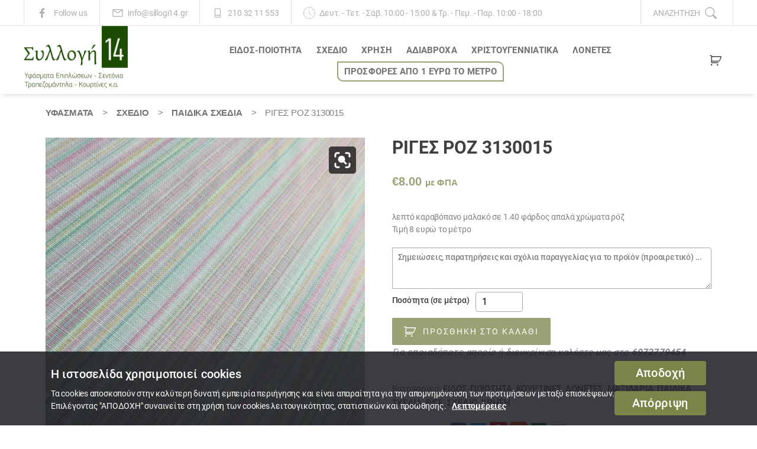

--- FILE ---
content_type: text/html; charset=UTF-8
request_url: https://www.sillogi14.gr/yfasma/%CF%83%CF%87%CE%B5%CE%B4%CE%B9%CE%BF-2/%CF%80%CE%B1%CE%B9%CE%B4%CE%B9%CE%BA%CE%B1-%CF%83%CF%87%CE%B5%CE%B4%CE%B9%CE%B1/%CF%81%CE%AF%CE%B3%CE%B5%CF%82-%CF%81%CF%8C%CE%B6-3130015/
body_size: 22297
content:
<!DOCTYPE html><html class="no-js" lang="el" prefix="og: http://ogp.me/ns# fb: http://ogp.me/ns/fb# article: http://ogp.me/ns/article# product: http://ogp.me/ns/product#"><head><meta charset="UTF-8"><meta name="viewport" content="width=device-width, initial-scale=1.0" ><link rel="profile" href="https://gmpg.org/xfn/11"><link media="all" href="https://www.sillogi14.gr/wp-content/cache/autoptimize/css/autoptimize_7dd2e8f80ce767d37ac70c624433efb3.css" rel="stylesheet"><link media="only screen and (max-width: 768px)" href="https://www.sillogi14.gr/wp-content/cache/autoptimize/css/autoptimize_6fe211f8bb15af76999ce9135805d7af.css" rel="stylesheet"><link media="print" href="https://www.sillogi14.gr/wp-content/cache/autoptimize/css/autoptimize_f8b91b0e60520b6787c8a6b117d6f2d2.css" rel="stylesheet"><title>ρίγες ρόζ 3130015 &#8211; Συλλογή 14</title><meta name='robots' content='max-image-preview:large' /><link rel="alternate" type="application/rss+xml" title="Ροή RSS &raquo; Συλλογή 14" href="https://www.sillogi14.gr/feed/" /><link rel="alternate" type="application/rss+xml" title="Ροή Σχολίων &raquo; Συλλογή 14" href="https://www.sillogi14.gr/comments/feed/" /><meta property="og:site_name" content="Συλλογή 14"><meta property="og:locale" content="el"><meta property="og:url" content="https://www.sillogi14.gr/yfasma/%cf%83%cf%87%ce%b5%ce%b4%ce%b9%ce%bf-2/%cf%80%ce%b1%ce%b9%ce%b4%ce%b9%ce%ba%ce%b1-%cf%83%cf%87%ce%b5%ce%b4%ce%b9%ce%b1/%cf%81%ce%af%ce%b3%ce%b5%cf%82-%cf%81%cf%8c%ce%b6-3130015/"><meta property="og:title" content="ρίγες ρόζ 3130015"><meta property="og:description" content="λεπτό καραβόπανο μαλακό σε 1.40 φάρδος απαλά χρώματα ρόζ
Τιμή 8 ευρώ το μέτρο"><meta property="og:image" content="https://www.sillogi14.gr/wp-content/uploads/2021/03/ύφασμα-ριγέ-ρόζ.jpg"><meta property="og:image:url" content="https://www.sillogi14.gr/wp-content/uploads/2021/03/ύφασμα-ριγέ-ρόζ.jpg"><meta property="og:image:secure_url" content="https://www.sillogi14.gr/wp-content/uploads/2021/03/ύφασμα-ριγέ-ρόζ.jpg"><meta property="og:image:type" content="image/jpeg"><meta property="og:image:width" content="960"><meta property="og:image:height" content="1280"><meta property="og:type" content="og:product"><meta property="product:price:amount" content="8"><meta property="product:price:currency" content="EUR"><meta property="product:availability" content="instock"><meta property="og:availability" content="instock"><meta property="article:author" content="https://www.facebook.com/sillogi14?"><meta property="article:publisher" content="https://www.facebook.com/sillogi14?"><meta property="article:published_time" content="2020-03-31T00:10:21+03:00"><meta property="article:modified_time" content="2021-03-31T00:17:58+03:00"><meta property="og:updated_time" content="2021-03-31T00:17:58+03:00"><meta name="twitter:title" content="ρίγες ρόζ 3130015"><meta name="twitter:url" content="https://www.sillogi14.gr/yfasma/%cf%83%cf%87%ce%b5%ce%b4%ce%b9%ce%bf-2/%cf%80%ce%b1%ce%b9%ce%b4%ce%b9%ce%ba%ce%b1-%cf%83%cf%87%ce%b5%ce%b4%ce%b9%ce%b1/%cf%81%ce%af%ce%b3%ce%b5%cf%82-%cf%81%cf%8c%ce%b6-3130015/"><meta name="twitter:description" content="λεπτό καραβόπανο μαλακό σε 1.40 φάρδος απαλά χρώματα ρόζ
Τιμή 8 ευρώ το μέτρο"><meta name="twitter:image" content="https://www.sillogi14.gr/wp-content/uploads/2021/03/ύφασμα-ριγέ-ρόζ.jpg"><meta name="twitter:card" content="summary_large_image"><meta name="twitter:label1" content="Price"><meta name="twitter:data1" content="8 EUR"><meta name="twitter:site" content="sillogi14"><meta name="twitter:creator" content="sillogi14"><meta name="robots" content="index,follow"><meta name="google-site-verification" content="ThRwi-2X1R5Y5SR16ulwjMWeKCmlxTQQUYIyEtbF8Ps"><meta itemprop="name" content="ρίγες ρόζ 3130015"><meta name="description" content="λεπτό καραβόπανο μαλακό σε 1.40 φάρδος απαλά χρώματα ρόζ
Τιμή 8 ευρώ το μέτρο"><meta itemprop="description" content="λεπτό καραβόπανο μαλακό σε 1.40 φάρδος απαλά χρώματα ρόζ
Τιμή 8 ευρώ το μέτρο"><meta itemprop="headline" content="λεπτό καραβόπανο μαλακό σε 1.40 φάρδος απαλά χρώματα ρόζ
Τιμή 8 ευρώ το μέτρο"><meta itemprop="image" content="https://www.sillogi14.gr/wp-content/uploads/2021/03/ύφασμα-ριγέ-ρόζ.jpg"><meta itemprop="author" content="https://www.sillogi14.gr"><meta itemprop="url" content="https://www.sillogi14.gr/yfasma/%cf%83%cf%87%ce%b5%ce%b4%ce%b9%ce%bf-2/%cf%80%ce%b1%ce%b9%ce%b4%ce%b9%ce%ba%ce%b1-%cf%83%cf%87%ce%b5%ce%b4%ce%b9%ce%b1/%cf%81%ce%af%ce%b3%ce%b5%cf%82-%cf%81%cf%8c%ce%b6-3130015/"><meta itemprop="availability" content="instock"><meta itemprop="price" content="8"><meta itemprop="priceCurrency" content="EUR"> <script src="https://www.sillogi14.gr/wp-includes/js/jquery/jquery.min.js?ver=3.7.1" id="jquery-core-js"></script> <script id="wc-add-to-cart-js-extra">var wc_add_to_cart_params = {"ajax_url":"\/wp-admin\/admin-ajax.php","wc_ajax_url":"\/?wc-ajax=%%endpoint%%","i18n_view_cart":"\u03a0\u03c1\u03bf\u03b2\u03bf\u03bb\u03ae \u03ba\u03b1\u03bb\u03b1\u03b8\u03b9\u03bf\u03cd","cart_url":"https:\/\/www.sillogi14.gr\/%ce%ba%ce%b1%ce%bb%ce%ac%ce%b8%ce%b9\/","is_cart":"","cart_redirect_after_add":"no"};</script> <script id="wc-single-product-js-extra">var wc_single_product_params = {"i18n_required_rating_text":"\u03a0\u03b1\u03c1\u03b1\u03ba\u03b1\u03bb\u03bf\u03cd\u03bc\u03b5, \u03b5\u03c0\u03b9\u03bb\u03ad\u03be\u03c4\u03b5 \u03bc\u03af\u03b1 \u03b2\u03b1\u03b8\u03bc\u03bf\u03bb\u03bf\u03b3\u03af\u03b1","i18n_rating_options":["1 \u03b1\u03c0\u03cc 5 \u03b1\u03c3\u03c4\u03ad\u03c1\u03b9\u03b1","2 \u03b1\u03c0\u03cc 5 \u03b1\u03c3\u03c4\u03ad\u03c1\u03b9\u03b1","3 \u03b1\u03c0\u03cc 5 \u03b1\u03c3\u03c4\u03ad\u03c1\u03b9\u03b1","4 \u03b1\u03c0\u03cc 5 \u03b1\u03c3\u03c4\u03ad\u03c1\u03b9\u03b1","5 \u03b1\u03c0\u03cc 5 \u03b1\u03c3\u03c4\u03ad\u03c1\u03b9\u03b1"],"i18n_product_gallery_trigger_text":"View full-screen image gallery","review_rating_required":"yes","flexslider":{"rtl":false,"animation":"slide","smoothHeight":true,"directionNav":false,"controlNav":"thumbnails","slideshow":false,"animationSpeed":500,"animationLoop":false,"allowOneSlide":false},"zoom_enabled":"1","zoom_options":[],"photoswipe_enabled":"1","photoswipe_options":{"shareEl":false,"closeOnScroll":false,"history":false,"hideAnimationDuration":0,"showAnimationDuration":0},"flexslider_enabled":"1"};</script> <script id="woocommerce-js-extra">var woocommerce_params = {"ajax_url":"\/wp-admin\/admin-ajax.php","wc_ajax_url":"\/?wc-ajax=%%endpoint%%","i18n_password_show":"\u0395\u03bc\u03c6\u03ac\u03bd\u03b9\u03c3\u03b7 \u03c3\u03c5\u03bd\u03b8\u03b7\u03bc\u03b1\u03c4\u03b9\u03ba\u03bf\u03cd","i18n_password_hide":"\u0391\u03c0\u03cc\u03ba\u03c1\u03c5\u03c8\u03b7 \u03c3\u03c5\u03bd\u03b8\u03b7\u03bc\u03b1\u03c4\u03b9\u03ba\u03bf\u03cd"};</script> <link rel="https://api.w.org/" href="https://www.sillogi14.gr/wp-json/" /><link rel="alternate" title="JSON" type="application/json" href="https://www.sillogi14.gr/wp-json/wp/v2/product/13814" /><link rel="EditURI" type="application/rsd+xml" title="RSD" href="https://www.sillogi14.gr/xmlrpc.php?rsd" /><link rel="canonical" href="https://www.sillogi14.gr/yfasma/%cf%83%cf%87%ce%b5%ce%b4%ce%b9%ce%bf-2/%cf%80%ce%b1%ce%b9%ce%b4%ce%b9%ce%ba%ce%b1-%cf%83%cf%87%ce%b5%ce%b4%ce%b9%ce%b1/%cf%81%ce%af%ce%b3%ce%b5%cf%82-%cf%81%cf%8c%ce%b6-3130015/" /><link rel='shortlink' href='https://www.sillogi14.gr/?p=13814' /><link rel="alternate" title="oEmbed (JSON)" type="application/json+oembed" href="https://www.sillogi14.gr/wp-json/oembed/1.0/embed?url=https%3A%2F%2Fwww.sillogi14.gr%2Fyfasma%2F%25cf%2583%25cf%2587%25ce%25b5%25ce%25b4%25ce%25b9%25ce%25bf-2%2F%25cf%2580%25ce%25b1%25ce%25b9%25ce%25b4%25ce%25b9%25ce%25ba%25ce%25b1-%25cf%2583%25cf%2587%25ce%25b5%25ce%25b4%25ce%25b9%25ce%25b1%2F%25cf%2581%25ce%25af%25ce%25b3%25ce%25b5%25cf%2582-%25cf%2581%25cf%258c%25ce%25b6-3130015%2F" /><link rel="alternate" title="oEmbed (XML)" type="text/xml+oembed" href="https://www.sillogi14.gr/wp-json/oembed/1.0/embed?url=https%3A%2F%2Fwww.sillogi14.gr%2Fyfasma%2F%25cf%2583%25cf%2587%25ce%25b5%25ce%25b4%25ce%25b9%25ce%25bf-2%2F%25cf%2580%25ce%25b1%25ce%25b9%25ce%25b4%25ce%25b9%25ce%25ba%25ce%25b1-%25cf%2583%25cf%2587%25ce%25b5%25ce%25b4%25ce%25b9%25ce%25b1%2F%25cf%2581%25ce%25af%25ce%25b3%25ce%25b5%25cf%2582-%25cf%2581%25cf%258c%25ce%25b6-3130015%2F&#038;format=xml" /><link rel="preload" href="https://www.sillogi14.gr/wp-content/themes/sillogi/fonts/Roboto-Regular.woff" as="font" type="font/woff" crossorigin="anonymous"><link rel="preload" href="https://www.sillogi14.gr/wp-content/themes/sillogi/fonts/Roboto-Medium.woff" as="font" type="font/woff" crossorigin="anonymous"><link rel="preload" href="https://www.sillogi14.gr/wp-content/themes/sillogi/fonts/Roboto-Bold.woff" as="font" type="font/woff" crossorigin="anonymous"><link rel="preload" href="https://www.sillogi14.gr/wp-content/themes/sillogi/fonts/RobotoCondensed-Regular.woff" as="font" type="font/woff" crossorigin="anonymous"><link rel="preload" href="/wp-content/plugins/woocommerce/assets/fonts/WooCommerce.woff" as="font" type="font/woff" crossorigin="anonymous"><meta name="facebook-domain-verification" content="0h8nxeql2sfzj66tzff6ihciysgozy" /> <script>document.documentElement.className = document.documentElement.className.replace( 'no-js', 'js' );</script> <noscript><style>.woocommerce-product-gallery{ opacity: 1 !important; }</style></noscript><link rel="icon" href="https://www.sillogi14.gr/wp-content/uploads/2017/05/favicon.ico" sizes="32x32" /><link rel="icon" href="https://www.sillogi14.gr/wp-content/uploads/2017/05/favicon.ico" sizes="192x192" /><link rel="apple-touch-icon" href="https://www.sillogi14.gr/wp-content/uploads/2017/05/favicon.ico" /><meta name="msapplication-TileImage" content="https://www.sillogi14.gr/wp-content/uploads/2017/05/favicon.ico" /></head><body class="wp-singular product-template-default single single-product postid-13814 custom-background wp-custom-logo wp-embed-responsive wp-theme-twentytwenty wp-child-theme-sillogi theme-twentytwenty woocommerce woocommerce-page woocommerce-no-js singular enable-search-modal has-post-thumbnail has-single-pagination not-showing-comments show-avatars footer-top-visible"> <a class="skip-link screen-reader-text" href="#site-content">Μετάβαση στο περιεχόμενο</a><div id="page_top_bar"><div class="page_top_bar_inner"><div class="top_bar_social"> <a href="https://www.facebook.com/sillogi14/"> <i><svg xmlns="http://www.w3.org/2000/svg" xmlns:xlink="http://www.w3.org/1999/xlink" aria-hidden="true" focusable="false" style="-ms-transform: rotate(360deg); -webkit-transform: rotate(360deg); transform: rotate(360deg);" preserveAspectRatio="xMidYMid meet" viewBox="0 0 20 20"><path d="M8.46 18h2.93v-7.3h2.45l.37-2.84h-2.82V6.04c0-.82.23-1.38 1.41-1.38h1.51V2.11c-.26-.03-1.15-.11-2.19-.11c-2.18 0-3.66 1.33-3.66 3.76v2.1H6v2.84h2.46V18z" /></svg></i> <span>Follow us</span> </a></div><div class="top_bar_email"> <i><svg xmlns="http://www.w3.org/2000/svg" xmlns:xlink="http://www.w3.org/1999/xlink" aria-hidden="true" focusable="false" style="-ms-transform: rotate(360deg); -webkit-transform: rotate(360deg); transform: rotate(360deg);" preserveAspectRatio="xMidYMid meet" viewBox="0 0 32 32"><path d="M28 6H4a2 2 0 0 0-2 2v16a2 2 0 0 0 2 2h24a2 2 0 0 0 2-2V8a2 2 0 0 0-2-2zm-2.2 2L16 14.78L6.2 8zM4 24V8.91l11.43 7.91a1 1 0 0 0 1.14 0L28 8.91V24z" /></svg></i> <a href="mailto: info@sillogi14.gr">info@sillogi14.gr</a></div><div class="top_bar_tel"> <i><svg xmlns="http://www.w3.org/2000/svg" xmlns:xlink="http://www.w3.org/1999/xlink" aria-hidden="true" focusable="false" style="-ms-transform: rotate(360deg); -webkit-transform: rotate(360deg); transform: rotate(360deg);" preserveAspectRatio="xMidYMid meet" viewBox="0 0 36 36"><path d="M25 4H11a2 2 0 0 0-2 2v24a2 2 0 0 0 2 2h14a2 2 0 0 0 2-2V6a2 2 0 0 0-2-2zM11 6h14v18H11zm0 24v-4h14v4z" class="clr-i-outline clr-i-outline-path-1" /><path class="clr-i-outline clr-i-outline-path-2" d="M17 27h2v2h-2z" /></svg></i> <a href="/%ce%b5%cf%80%ce%b9%ce%ba%ce%bf%ce%b9%ce%bd%cf%89%ce%bd%ce%af%ce%b1/">210 32 11 553</a></div><div class="top_bar_schedule"> <i><svg xmlns="http://www.w3.org/2000/svg" xmlns:xlink="http://www.w3.org/1999/xlink" aria-hidden="true" focusable="false" style="-ms-transform: rotate(360deg); -webkit-transform: rotate(360deg); transform: rotate(360deg);" preserveAspectRatio="xMidYMid meet" viewBox="0 0 32 32"><g><path d="M16 32c8.822 0 16-7.178 16-16S24.822 0 16 0S0 7.178 0 16s7.178 16 16 16zm0-31c8.271 0 15 6.729 15 15s-6.729 15-15 15S1 24.271 1 16S7.729 1 16 1z"/><path d="M20.061 21.768a.498.498 0 0 0 .708 0a.5.5 0 0 0 0-.707L16 16.293V9.319a.5.5 0 0 0-1 0V16.5c0 .133.053.26.146.354l4.915 4.914z"/><circle cx="4" cy="16" r="1"/><circle cx="28" cy="16" r="1"/><circle cx="16" cy="4" r="1"/><circle cx="16" cy="28" r="1"/><circle cx="8" cy="8" r="1"/><circle cx="24" cy="24" r="1"/><circle cx="25" cy="8" r="1"/><circle cx="8" cy="24" r="1"/></g></svg></i> <span>Δευτ. - Τετ. - Σάβ. 10:00 - 15:00 &amp; Τρ. - Πεμ. - Παρ. 10:00 - 18:00</span></div><div class="top_bar_search toggle-wrapper search-toggle-wrapper"><div class="toggle search-toggle" data-toggle-target=".search-modal" data-toggle-body-class="showing-search-modal" data-set-focus=".search-modal .search-field" aria-expanded="false"> <span class="toggle-text">Αναζήτηση</span> <span class="toggle-inner"><i><svg xmlns="http://www.w3.org/2000/svg" xmlns:xlink="http://www.w3.org/1999/xlink" aria-hidden="true" focusable="false" style="-ms-transform: rotate(360deg); -webkit-transform: rotate(360deg); transform: rotate(360deg);" preserveAspectRatio="xMidYMid meet" viewBox="0 0 16 16"><g><path d="M11.742 10.344a6.5 6.5 0 1 0-1.397 1.398h-.001c.03.04.062.078.098.115l3.85 3.85a1 1 0 0 0 1.415-1.414l-3.85-3.85a1.007 1.007 0 0 0-.115-.1zM12 6.5a5.5 5.5 0 1 1-11 0a5.5 5.5 0 0 1 11 0z"/></g></svg></i></span></div></div></div></div><header id="site-header" class="header-footer-group" role="banner"><div id="header_top_bar"></div><div class="header-inner section-inner"><div class="header-titles-wrapper"> <button class="toggle search-toggle mobile-search-toggle" data-toggle-target=".search-modal" data-toggle-body-class="showing-search-modal" data-set-focus=".search-modal .search-field" aria-expanded="false"> <span class="toggle-inner"> <span class="toggle-icon"> <svg class="svg-icon" aria-hidden="true" role="img" focusable="false" xmlns="http://www.w3.org/2000/svg" width="23" height="23" viewBox="0 0 23 23"><path d="M38.710696,48.0601792 L43,52.3494831 L41.3494831,54 L37.0601792,49.710696 C35.2632422,51.1481185 32.9839107,52.0076499 30.5038249,52.0076499 C24.7027226,52.0076499 20,47.3049272 20,41.5038249 C20,35.7027226 24.7027226,31 30.5038249,31 C36.3049272,31 41.0076499,35.7027226 41.0076499,41.5038249 C41.0076499,43.9839107 40.1481185,46.2632422 38.710696,48.0601792 Z M36.3875844,47.1716785 C37.8030221,45.7026647 38.6734666,43.7048964 38.6734666,41.5038249 C38.6734666,36.9918565 35.0157934,33.3341833 30.5038249,33.3341833 C25.9918565,33.3341833 22.3341833,36.9918565 22.3341833,41.5038249 C22.3341833,46.0157934 25.9918565,49.6734666 30.5038249,49.6734666 C32.7048964,49.6734666 34.7026647,48.8030221 36.1716785,47.3875844 C36.2023931,47.347638 36.2360451,47.3092237 36.2726343,47.2726343 C36.3092237,47.2360451 36.347638,47.2023931 36.3875844,47.1716785 Z" transform="translate(-20 -31)" /></svg> </span> <span class="toggle-text">Αναζήτηση</span> </span> </button><div class="header-titles"><div class="site-logo faux-heading"><a href="https://www.sillogi14.gr/" class="custom-logo-link" rel="home"><noscript><img width="200" height="120" src="https://www.sillogi14.gr/wp-content/uploads/2017/05/logo.png" class="custom-logo" alt="Συλλογή 14" decoding="async" /></noscript><img width="200" height="120" src='data:image/svg+xml,%3Csvg%20xmlns=%22http://www.w3.org/2000/svg%22%20viewBox=%220%200%20200%20120%22%3E%3C/svg%3E' data-src="https://www.sillogi14.gr/wp-content/uploads/2017/05/logo.png" class="lazyload custom-logo" alt="Συλλογή 14" decoding="async" /></a><span class="screen-reader-text">Συλλογή 14</span></div><div class="site-description">Υφάσματα επιπλώσεως - Κουρτίνες - Ύφασμα με το μέτρο</div></div><div class="before_nav_toggle"><div class="woo_header_cart"> <a class="cart-contents" href="javascript:void(0);" title="View your shopping cart"></a><div class="widget_shopping_cart_content"><p class="woocommerce-mini-cart__empty-message">Κανένα προϊόν στο καλάθι σας.</p></div></div></div> <button class="toggle nav-toggle mobile-nav-toggle" data-toggle-target=".menu-modal"  data-toggle-body-class="showing-menu-modal" aria-expanded="false" data-set-focus=".close-nav-toggle"> <span class="toggle-inner"> <span class="toggle-icon"> <svg class="svg-icon" aria-hidden="true" role="img" focusable="false" xmlns="http://www.w3.org/2000/svg" width="26" height="7" viewBox="0 0 26 7"><path fill-rule="evenodd" d="M332.5,45 C330.567003,45 329,43.4329966 329,41.5 C329,39.5670034 330.567003,38 332.5,38 C334.432997,38 336,39.5670034 336,41.5 C336,43.4329966 334.432997,45 332.5,45 Z M342,45 C340.067003,45 338.5,43.4329966 338.5,41.5 C338.5,39.5670034 340.067003,38 342,38 C343.932997,38 345.5,39.5670034 345.5,41.5 C345.5,43.4329966 343.932997,45 342,45 Z M351.5,45 C349.567003,45 348,43.4329966 348,41.5 C348,39.5670034 349.567003,38 351.5,38 C353.432997,38 355,39.5670034 355,41.5 C355,43.4329966 353.432997,45 351.5,45 Z" transform="translate(-329 -38)" /></svg> </span> <span class="toggle-text">Μενού</span> </span> </button></div><div class="header-navigation-wrapper"><nav class="primary-menu-wrapper" aria-label="Οριζόντιο" role="navigation"><ul class="primary-menu reset-list-style"><li id="menu-item-14460" class="mega_flex menu-item menu-item-type-taxonomy menu-item-object-product_cat current-product-ancestor current-menu-parent current-product-parent menu-item-has-children menu-item-14460"><a href="https://www.sillogi14.gr/yfasmata/%ce%b5%ce%b9%ce%b4%ce%bf%cf%83-%cf%80%ce%bf%ce%b9%ce%bf%cf%84%ce%b7%cf%84%ce%b1-2/">ΕΙΔΟΣ-ΠΟΙΟΤΗΤΑ</a><span class="icon"></span><ul class="sub-menu"><li id="menu-item-14459" class="menu-item menu-item-type-taxonomy menu-item-object-product_cat menu-item-14459"><a href="https://www.sillogi14.gr/yfasmata/%ce%b5%ce%b9%ce%b4%ce%bf%cf%83-%cf%80%ce%bf%ce%b9%ce%bf%cf%84%ce%b7%cf%84%ce%b1-2/wateresistant-stainless/">Αδιάβροχα-αλέκιαστα</a></li><li id="menu-item-14461" class="menu-item menu-item-type-taxonomy menu-item-object-product_cat menu-item-14461"><a href="https://www.sillogi14.gr/yfasmata/%ce%b5%ce%b9%ce%b4%ce%bf%cf%83-%cf%80%ce%bf%ce%b9%ce%bf%cf%84%ce%b7%cf%84%ce%b1-2/%ce%b2%ce%b1%ce%bc%ce%b2%ce%b1%ce%ba%ce%b5%cf%81%ce%ac-2/">Βαμβακερά</a></li><li id="menu-item-14462" class="menu-item menu-item-type-taxonomy menu-item-object-product_cat menu-item-14462"><a href="https://www.sillogi14.gr/yfasmata/%ce%b5%ce%b9%ce%b4%ce%bf%cf%83-%cf%80%ce%bf%ce%b9%ce%bf%cf%84%ce%b7%cf%84%ce%b1-2/%ce%b2%ce%b1%ce%bc%ce%b2%ce%b1%ce%ba%ce%bf%cf%83%ce%b1%cf%84%ce%b5%ce%bd/">Βαμβακοσατέν</a></li><li id="menu-item-14463" class="menu-item menu-item-type-taxonomy menu-item-object-product_cat menu-item-14463"><a href="https://www.sillogi14.gr/yfasmata/%ce%b5%ce%b9%ce%b4%ce%bf%cf%83-%cf%80%ce%bf%ce%b9%ce%bf%cf%84%ce%b7%cf%84%ce%b1-2/%ce%b3%ce%ac%ce%b6%ce%b5%cf%82-%ce%bf%cf%81%ce%b3%ce%ac%ce%bd%cf%84%ce%b6%ce%b5%cf%82-%ce%b2%ce%bf%cf%85%ce%ac%ce%bb/">Γάζες-Οργάντζες-Βουάλ</a></li><li id="menu-item-14464" class="menu-item menu-item-type-taxonomy menu-item-object-product_cat menu-item-14464"><a href="https://www.sillogi14.gr/yfasmata/%ce%b5%ce%b9%ce%b4%ce%bf%cf%83-%cf%80%ce%bf%ce%b9%ce%bf%cf%84%ce%b7%cf%84%ce%b1-2/%cf%83%cf%84%cf%8c%cf%86%ce%b5%cf%82-2/">ΤΑΠΕΤΣΑΡΙΕΣ-ΣΤΟΦΕΣ</a></li><li id="menu-item-14465" class="menu-item menu-item-type-taxonomy menu-item-object-product_cat menu-item-14465"><a href="https://www.sillogi14.gr/yfasmata/%ce%b5%ce%b9%ce%b4%ce%bf%cf%83-%cf%80%ce%bf%ce%b9%ce%bf%cf%84%ce%b7%cf%84%ce%b1-2/%ce%b4%ce%b1%ce%bd%cf%84%ce%ad%ce%bb%ce%b5%cf%82/">Δαντέλες</a></li><li id="menu-item-14466" class="menu-item menu-item-type-taxonomy menu-item-object-product_cat menu-item-14466"><a href="https://www.sillogi14.gr/yfasmata/%ce%b5%ce%b9%ce%b4%ce%bf%cf%83-%cf%80%ce%bf%ce%b9%ce%bf%cf%84%ce%b7%cf%84%ce%b1-2/%ce%ba%ce%b1%cf%81%ce%b1%ce%b2%cf%8c%cf%80%ce%b1%ce%bd%ce%b1-2/">Καραβόπανα</a></li><li id="menu-item-14468" class="menu-item menu-item-type-taxonomy menu-item-object-product_cat menu-item-14468"><a href="https://www.sillogi14.gr/yfasmata/%ce%b5%ce%b9%ce%b4%ce%bf%cf%83-%cf%80%ce%bf%ce%b9%ce%bf%cf%84%ce%b7%cf%84%ce%b1-2/%cf%83%ce%b5%ce%bd%ce%af%ce%bb-2/">Σενίλ</a></li><li id="menu-item-14469" class="menu-item menu-item-type-taxonomy menu-item-object-product_cat menu-item-14469"><a href="https://www.sillogi14.gr/yfasmata/%ce%b5%ce%b9%ce%b4%ce%bf%cf%83-%cf%80%ce%bf%ce%b9%ce%bf%cf%84%ce%b7%cf%84%ce%b1-2/%ce%b4%ce%b5%cf%81%ce%bc%ce%b1%cf%84%ce%af%ce%bd%ce%b5%cf%82-2/">Δερματίνες &#8211; ΑΛΚΑΝΤΑΡΑ</a></li><li id="menu-item-14470" class="menu-item menu-item-type-taxonomy menu-item-object-product_cat menu-item-14470"><a href="https://www.sillogi14.gr/yfasmata/%ce%b5%ce%b9%ce%b4%ce%bf%cf%83-%cf%80%ce%bf%ce%b9%ce%bf%cf%84%ce%b7%cf%84%ce%b1-2/%cf%84%ce%b1%cf%86%cf%84%ce%ac%ce%b4%ce%b5%cf%82-%ce%ba%ce%bf%cf%85%cf%81%cf%84%ce%af%ce%bd%ce%b5%cf%82-%cf%83%ce%b1%ce%bb%ce%bf%ce%bd%ce%b9%cf%8e%ce%bd/">Ταφτάδες &#8211; Κουρτίνες σαλονιών</a></li><li id="menu-item-14471" class="menu-item menu-item-type-taxonomy menu-item-object-product_cat menu-item-14471"><a href="https://www.sillogi14.gr/yfasmata/%ce%b5%ce%b9%ce%b4%ce%bf%cf%83-%cf%80%ce%bf%ce%b9%ce%bf%cf%84%ce%b7%cf%84%ce%b1-2/%ce%b4%ce%b9%cf%87%cf%84%cf%85%ce%b1/">Δίχτυα</a></li><li id="menu-item-14472" class="menu-item menu-item-type-taxonomy menu-item-object-product_cat menu-item-14472"><a href="https://www.sillogi14.gr/yfasmata/%ce%b5%ce%b9%ce%b4%ce%bf%cf%83-%cf%80%ce%bf%ce%b9%ce%bf%cf%84%ce%b7%cf%84%ce%b1-2/%ce%bb%ce%b9%ce%bd%ce%b1/">Λινά και τύπου λινά</a></li><li id="menu-item-14473" class="menu-item menu-item-type-taxonomy menu-item-object-product_cat menu-item-14473"><a href="https://www.sillogi14.gr/yfasmata/%cf%87%cf%81%ce%b7%cf%83%ce%b7-2/%ce%bf%ce%b9%ce%ba%ce%bf%ce%bb%ce%bf%ce%b3%ce%b9%ce%ba%ce%b1/">Οικολογικά</a></li><li id="menu-item-14474" class="menu-item menu-item-type-taxonomy menu-item-object-product_cat menu-item-14474"><a href="https://www.sillogi14.gr/yfasmata/%ce%b5%ce%b9%ce%b4%ce%bf%cf%83-%cf%80%ce%bf%ce%b9%ce%bf%cf%84%ce%b7%cf%84%ce%b1-2/%ce%bf%cf%81%ce%b3%ce%ac%ce%bd%cf%84%ce%b6%ce%b5%cf%82/">ΒΕΛΟΥΔΟ</a></li><li id="menu-item-14475" class="menu-item menu-item-type-taxonomy menu-item-object-product_cat menu-item-14475"><a href="https://www.sillogi14.gr/yfasmata/%ce%b5%ce%b9%ce%b4%ce%bf%cf%83-%cf%80%ce%bf%ce%b9%ce%bf%cf%84%ce%b7%cf%84%ce%b1-2/%cf%80%ce%b9%ce%ba%ce%ad-%ce%ba%ce%b1%cf%80%ce%b9%cf%84%ce%bf%ce%bd%ce%ad/">Πικέ &#8211; Καπιτονέ</a></li><li id="menu-item-14476" class="menu-item menu-item-type-taxonomy menu-item-object-product_cat menu-item-14476"><a href="https://www.sillogi14.gr/yfasmata/%ce%b5%ce%b9%ce%b4%ce%bf%cf%83-%cf%80%ce%bf%ce%b9%ce%bf%cf%84%ce%b7%cf%84%ce%b1-2/%cf%83%ce%b1%cf%84%ce%ad%ce%bd-2/">Σατέν</a></li><li id="menu-item-19359" class="menu-item menu-item-type-taxonomy menu-item-object-product_cat menu-item-19359"><a href="https://www.sillogi14.gr/yfasmata/%ce%b5%ce%b9%ce%b4%ce%bf%cf%83-%cf%80%ce%bf%ce%b9%ce%bf%cf%84%ce%b7%cf%84%ce%b1-2/%ce%b3%ce%bf%cf%8d%ce%bd%ce%b1/">Γούνες</a></li><li id="menu-item-19360" class="menu-item menu-item-type-taxonomy menu-item-object-product_cat menu-item-19360"><a href="https://www.sillogi14.gr/yfasmata/%ce%b5%ce%b9%ce%b4%ce%bf%cf%83-%cf%80%ce%bf%ce%b9%ce%bf%cf%84%ce%b7%cf%84%ce%b1-2/jackard/">Ζακάρ-JACKARD-Ανάγλυφο</a></li><li id="menu-item-19361" class="menu-item menu-item-type-taxonomy menu-item-object-product_cat menu-item-19361"><a href="https://www.sillogi14.gr/yfasmata/%ce%b5%ce%b9%ce%b4%ce%bf%cf%83-%cf%80%ce%bf%ce%b9%ce%bf%cf%84%ce%b7%cf%84%ce%b1-2/%cf%85%cf%86%ce%b1%ce%bd%cf%84%ce%b1/">ΥΦΑΝΤΑ</a></li><li id="menu-item-19362" class="menu-item menu-item-type-taxonomy menu-item-object-product_cat menu-item-19362"><a href="https://www.sillogi14.gr/yfasmata/%ce%b5%ce%b9%ce%b4%ce%bf%cf%83-%cf%80%ce%bf%ce%b9%ce%bf%cf%84%ce%b7%cf%84%ce%b1-2/%cf%87%cf%81%cf%85%cf%83%ce%ac-lourex/">Χρυσά-Lourex</a></li><li id="menu-item-14517" class="menu-item menu-item-type-taxonomy menu-item-object-product_cat menu-item-14517"><a href="https://www.sillogi14.gr/yfasmata/%ce%b5%ce%b9%ce%b4%ce%bf%cf%83-%cf%80%ce%bf%ce%b9%ce%bf%cf%84%ce%b7%cf%84%ce%b1-2/%cf%88%ce%b7%cf%86%ce%b9%ce%b1%ce%ba%ce%b1/">Ψηφιακά</a></li></ul></li><li id="menu-item-14477" class="mega_flex menu-item menu-item-type-taxonomy menu-item-object-product_cat current-product-ancestor current-menu-parent current-product-parent menu-item-has-children menu-item-14477"><a href="https://www.sillogi14.gr/yfasmata/%cf%83%cf%87%ce%b5%ce%b4%ce%b9%ce%bf-2/">ΣΧΕΔΙΟ</a><span class="icon"></span><ul class="sub-menu"><li id="menu-item-25122" class="menu-item menu-item-type-taxonomy menu-item-object-product_cat menu-item-25122"><a href="https://www.sillogi14.gr/yfasmata/%ce%b5%ce%b9%ce%b4%ce%bf%cf%83-%cf%80%ce%bf%ce%b9%ce%bf%cf%84%ce%b7%cf%84%ce%b1-2/%cf%88%ce%b7%cf%86%ce%b9%ce%b1%ce%ba%ce%b1/">Ψηφιακά</a></li><li id="menu-item-25123" class="menu-item menu-item-type-taxonomy menu-item-object-product_cat menu-item-25123"><a href="https://www.sillogi14.gr/yfasmata/%cf%87%cf%81%cf%89%ce%bc%ce%b1%cf%84%ce%bf%ce%bb%ce%bf%ce%b3%ce%b9%ce%b1/">ΧΡΩΜΑΤΟΛΟΓΙΑ</a></li><li id="menu-item-17523" class="menu-item menu-item-type-taxonomy menu-item-object-product_cat menu-item-17523"><a href="https://www.sillogi14.gr/yfasmata/%cf%87%cf%81%cf%8e%ce%bc%ce%b1%cf%84%ce%b1/">Χρώματα</a></li><li id="menu-item-14478" class="menu-item menu-item-type-taxonomy menu-item-object-product_cat menu-item-14478"><a href="https://www.sillogi14.gr/yfasmata/%cf%83%cf%87%ce%b5%ce%b4%ce%b9%ce%bf-2/floral/">Λουλούδια &#8211; Φλοράλ</a></li><li id="menu-item-14479" class="menu-item menu-item-type-taxonomy menu-item-object-product_cat menu-item-14479"><a href="https://www.sillogi14.gr/yfasmata/%cf%83%cf%87%ce%b5%ce%b4%ce%b9%ce%bf-2/%cf%84%cf%81%ce%bf%cf%80%ce%b9%ce%ba%ce%b1/">ΤΡΟΠΙΚΑ</a></li><li id="menu-item-14480" class="menu-item menu-item-type-taxonomy menu-item-object-product_cat menu-item-14480"><a href="https://www.sillogi14.gr/yfasmata/%cf%83%cf%87%ce%b5%ce%b4%ce%b9%ce%bf-2/fruits-sweets/">Φρούτα-Γλυκά</a></li><li id="menu-item-14481" class="menu-item menu-item-type-taxonomy menu-item-object-product_cat menu-item-14481"><a href="https://www.sillogi14.gr/yfasmata/%cf%83%cf%87%ce%b5%ce%b4%ce%b9%ce%bf-2/%ce%bc%ce%bf%cf%85%cf%83%ce%b9%ce%ba%ce%ac/">Μουσικά</a></li><li id="menu-item-14482" class="menu-item menu-item-type-taxonomy menu-item-object-product_cat menu-item-14482"><a href="https://www.sillogi14.gr/yfasmata/%cf%83%cf%87%ce%b5%ce%b4%ce%b9%ce%bf-2/baby/">BABY</a></li><li id="menu-item-14483" class="menu-item menu-item-type-taxonomy menu-item-object-product_cat current-product-ancestor current-menu-parent current-product-parent menu-item-14483"><a href="https://www.sillogi14.gr/yfasmata/%cf%83%cf%87%ce%b5%ce%b4%ce%b9%ce%bf-2/%cf%80%ce%b1%ce%b9%ce%b4%ce%b9%ce%ba%ce%b1-%cf%83%cf%87%ce%b5%ce%b4%ce%b9%ce%b1/">Παιδικά</a></li><li id="menu-item-14484" class="menu-item menu-item-type-taxonomy menu-item-object-product_cat menu-item-14484"><a href="https://www.sillogi14.gr/yfasmata/%cf%83%cf%87%ce%b5%ce%b4%ce%b9%ce%bf-2/%ce%b1%cf%85%cf%84%ce%bf%ce%ba%ce%b9%ce%bd%ce%b7%cf%84%ce%b1/">Αυτοκινητα</a></li><li id="menu-item-14485" class="menu-item menu-item-type-taxonomy menu-item-object-product_cat menu-item-14485"><a href="https://www.sillogi14.gr/yfasmata/%cf%83%cf%87%ce%b5%ce%b4%ce%b9%ce%bf-2/pop-60s/">POP 60&#8217;s</a></li><li id="menu-item-14486" class="menu-item menu-item-type-taxonomy menu-item-object-product_cat menu-item-14486"><a href="https://www.sillogi14.gr/yfasmata/%cf%83%cf%87%ce%b5%ce%b4%ce%b9%ce%bf-2/%ce%b3%ce%b5%cf%89%ce%bc%ce%b5%cf%84%cf%81%ce%b9%ce%ba%ce%ac/">Γεωμετρικά και chevron</a></li><li id="menu-item-14487" class="menu-item menu-item-type-taxonomy menu-item-object-product_cat menu-item-14487"><a href="https://www.sillogi14.gr/yfasmata/%cf%83%cf%87%ce%b5%ce%b4%ce%b9%ce%bf-2/patchwork/">PATCHWORK</a></li><li id="menu-item-14488" class="menu-item menu-item-type-taxonomy menu-item-object-product_cat menu-item-14488"><a href="https://www.sillogi14.gr/yfasmata/%cf%83%cf%87%ce%b5%ce%b4%ce%b9%ce%bf-2/%cf%81%ce%bf%ce%bc%ce%b1%ce%bd%cf%84%ce%b9%ce%ba%ce%ac/">Ρομαντικά</a></li><li id="menu-item-14489" class="menu-item menu-item-type-taxonomy menu-item-object-product_cat menu-item-14489"><a href="https://www.sillogi14.gr/yfasmata/%ce%b5%cf%80%ce%bf%cf%87%ce%b9%ce%b1%ce%ba%ce%b1-2/%cf%87%cf%81%ce%b9%cf%83%cf%84%ce%bf%cf%85%ce%b3%ce%b5%ce%bd%ce%bd%ce%b9%ce%b1%cf%84%ce%b9%ce%ba%ce%b1/">ΧΡΙΣΤΟΥΓΕΝΝΙΑΤΙΚΑ</a></li><li id="menu-item-14490" class="menu-item menu-item-type-taxonomy menu-item-object-product_cat menu-item-14490"><a href="https://www.sillogi14.gr/yfasmata/%cf%83%cf%87%ce%b5%ce%b4%ce%b9%ce%bf-2/%ce%bc%ce%bf%ce%bd%ce%bf%cf%87%cf%81%cf%89%ce%bc%ce%b1/">Μονόχρωμα</a></li><li id="menu-item-14491" class="menu-item menu-item-type-taxonomy menu-item-object-product_cat menu-item-14491"><a href="https://www.sillogi14.gr/yfasmata/%cf%83%cf%87%ce%b5%ce%b4%ce%b9%ce%bf-2/%ce%b6%cf%8e%ce%b1-animal-print/">Ζώα &#8211; Animal</a></li><li id="menu-item-14492" class="menu-item menu-item-type-taxonomy menu-item-object-product_cat menu-item-14492"><a href="https://www.sillogi14.gr/yfasmata/%cf%83%cf%87%ce%b5%ce%b4%ce%b9%ce%bf-2/%cf%80%ce%bf%cf%85%ce%b1/">Πουά</a></li><li id="menu-item-14493" class="menu-item menu-item-type-taxonomy menu-item-object-product_cat menu-item-14493"><a href="https://www.sillogi14.gr/yfasmata/%cf%83%cf%87%ce%b5%ce%b4%ce%b9%ce%bf-2/%ce%ba%ce%b1%cf%81%cf%89/">Καρώ</a></li><li id="menu-item-14494" class="menu-item menu-item-type-taxonomy menu-item-object-product_cat current-product-ancestor current-menu-parent current-product-parent menu-item-14494"><a href="https://www.sillogi14.gr/yfasmata/%cf%83%cf%87%ce%b5%ce%b4%ce%b9%ce%bf-2/%cf%81%ce%b9%ce%b3%ce%b5/">Ριγέ</a></li><li id="menu-item-14495" class="menu-item menu-item-type-taxonomy menu-item-object-product_cat menu-item-14495"><a href="https://www.sillogi14.gr/yfasmata/%cf%83%cf%87%ce%b5%ce%b4%ce%b9%ce%bf-2/classic-brokar/">CLASSIC &#8211; BROKAR</a></li><li id="menu-item-14496" class="menu-item menu-item-type-taxonomy menu-item-object-product_cat menu-item-14496"><a href="https://www.sillogi14.gr/yfasmata/%cf%83%cf%87%ce%b5%ce%b4%ce%b9%ce%bf-2/ethnic/">Ethnic</a></li><li id="menu-item-14497" class="menu-item menu-item-type-taxonomy menu-item-object-product_cat menu-item-14497"><a href="https://www.sillogi14.gr/yfasmata/%cf%83%cf%87%ce%b5%ce%b4%ce%b9%ce%bf-2/%ce%bd%ce%b1%cf%85%cf%84%ce%b9%ce%ba%ce%b1-%ce%b8%ce%b1%ce%bb%ce%b1%cf%83%cf%83%ce%b9%ce%bd%ce%b1/">Ναυτικά &#8211; Θαλασσινά</a></li><li id="menu-item-14498" class="menu-item menu-item-type-taxonomy menu-item-object-product_cat menu-item-14498"><a href="https://www.sillogi14.gr/yfasmata/%ce%b5%cf%80%ce%bf%cf%87%ce%b9%ce%b1%ce%ba%ce%b1-2/%cf%80%ce%b1%cf%83%cf%87%ce%b1%ce%bb%ce%b9%ce%bd%ce%b1/">ΠΑΣΧΑΛΙΝΑ</a></li><li id="menu-item-14499" class="menu-item menu-item-type-taxonomy menu-item-object-product_cat menu-item-14499"><a href="https://www.sillogi14.gr/yfasmata/%cf%83%cf%87%ce%b5%ce%b4%ce%b9%ce%bf-2/%ce%bd%ce%b5%ce%b1%ce%bd%ce%b9%ce%ba%ce%b1-%cf%86%ce%bf%ce%b9%cf%84%ce%b7%cf%84%ce%b9%ce%ba%ce%b1/">Νεανικά -Φοιτητικά</a></li><li id="menu-item-14500" class="menu-item menu-item-type-taxonomy menu-item-object-product_cat menu-item-14500"><a href="https://www.sillogi14.gr/yfasmata/%cf%83%cf%87%ce%b5%ce%b4%ce%b9%ce%bf-2/%cf%84%ce%ad%cf%87%ce%bd%ce%b7-art/">Τέχνη &#8211; Art</a></li><li id="menu-item-14501" class="menu-item menu-item-type-taxonomy menu-item-object-product_cat menu-item-14501"><a href="https://www.sillogi14.gr/yfasmata/%cf%83%cf%87%ce%b5%ce%b4%ce%b9%ce%bf-2/frida-day-of-the-dead/">FRIDA &#8211; Νεκροκεφαλές</a></li><li id="menu-item-14502" class="menu-item menu-item-type-taxonomy menu-item-object-product_cat menu-item-14502"><a href="https://www.sillogi14.gr/yfasmata/%cf%83%cf%87%ce%b5%ce%b4%ce%b9%ce%bf-2/%ce%b5%ce%b9%ce%b4%ce%b9%ce%ba%ce%ac-%ce%b8%ce%ad%ce%bc%ce%b1%cf%84%ce%b1/">Ειδικά θέματα</a></li><li id="menu-item-21505" class="menu-item menu-item-type-taxonomy menu-item-object-product_cat menu-item-21505"><a href="https://www.sillogi14.gr/yfasmata/%cf%83%cf%87%ce%b5%ce%b4%ce%b9%ce%bf-2/%cf%80%ce%b1%cf%81%ce%b1%ce%b4%ce%bf%cf%83%ce%b9%ce%b1%ce%ba%ce%b1/">ΠΑΡΑΔΟΣΙΑΚΑ</a></li><li id="menu-item-14504" class="menu-item menu-item-type-taxonomy menu-item-object-product_cat menu-item-14504"><a href="https://www.sillogi14.gr/yfasmata/%cf%83%cf%87%ce%b5%ce%b4%ce%b9%ce%bf-2/%ce%b1%cf%83%cf%84%ce%ad%cf%81%ce%b9%ce%b1-%cf%80%ce%bb%ce%b1%ce%bd%ce%ae%cf%84%ce%b5%cf%82/">Αστέρια &#8211; Πλανήτες</a></li><li id="menu-item-14505" class="menu-item menu-item-type-taxonomy menu-item-object-product_cat menu-item-14505"><a href="https://www.sillogi14.gr/yfasmata/%cf%83%cf%87%ce%b5%ce%b4%ce%b9%ce%bf-2/%cf%84%ce%bf%cf%80%ce%af%ce%b1-toile-de-jouy/">Τοπία &#8211; TOILE DE JOUY</a></li><li id="menu-item-19355" class="menu-item menu-item-type-taxonomy menu-item-object-product_cat menu-item-19355"><a href="https://www.sillogi14.gr/yfasmata/%cf%83%cf%87%ce%b5%ce%b4%ce%b9%ce%bf-2/wabi-sabi/">WABI SABI</a></li><li id="menu-item-19356" class="menu-item menu-item-type-taxonomy menu-item-object-product_cat menu-item-19356"><a href="https://www.sillogi14.gr/yfasmata/%cf%83%cf%87%ce%b5%ce%b4%ce%b9%ce%bf-2/vintage/">VINTAGE</a></li><li id="menu-item-19357" class="menu-item menu-item-type-taxonomy menu-item-object-product_cat menu-item-19357"><a href="https://www.sillogi14.gr/yfasmata/%cf%83%cf%87%ce%b5%ce%b4%ce%b9%ce%bf-2/baroque/">ΜΠΑΡΟΚ</a></li><li id="menu-item-19358" class="menu-item menu-item-type-taxonomy menu-item-object-product_cat menu-item-19358"><a href="https://www.sillogi14.gr/yfasmata/%cf%83%cf%87%ce%b5%ce%b4%ce%b9%ce%bf-2/%cf%84%ce%b1%ce%be%ce%b9%ce%b4%ce%b9/">ΤΑΞΙΔΙ</a></li></ul></li><li id="menu-item-14507" class="mega_flex menu-item menu-item-type-taxonomy menu-item-object-product_cat current-product-ancestor current-menu-parent current-product-parent menu-item-has-children menu-item-14507"><a href="https://www.sillogi14.gr/yfasmata/%cf%87%cf%81%ce%b7%cf%83%ce%b7-2/">ΧΡΗΣΗ</a><span class="icon"></span><ul class="sub-menu"><li id="menu-item-14508" class="menu-item menu-item-type-taxonomy menu-item-object-product_cat current-product-ancestor current-menu-parent current-product-parent menu-item-has-children menu-item-14508"><a href="https://www.sillogi14.gr/yfasmata/%cf%87%cf%81%ce%b7%cf%83%ce%b7-2/%ce%ba%ce%bf%cf%85%cf%81%cf%84%ce%b9%ce%bd%ce%b5%cf%82/">Κουρτίνες</a><span class="icon"></span><ul class="sub-menu"><li id="menu-item-21527" class="menu-item menu-item-type-taxonomy menu-item-object-product_cat menu-item-21527"><a href="https://www.sillogi14.gr/yfasmata/%cf%87%cf%81%ce%b7%cf%83%ce%b7-2/%ce%ba%ce%bf%cf%85%cf%81%cf%84%ce%b9%ce%bd%ce%b5%cf%82/%ce%b4%ce%b9%ce%b1%cf%86%ce%ac%ce%bd%ce%b5%ce%b9%ce%b5%cf%82/">Διαφάνειες</a></li><li id="menu-item-21529" class="menu-item menu-item-type-taxonomy menu-item-object-product_cat menu-item-21529"><a href="https://www.sillogi14.gr/yfasmata/%ce%b5%ce%b9%ce%b4%ce%bf%cf%83-%cf%80%ce%bf%ce%b9%ce%bf%cf%84%ce%b7%cf%84%ce%b1-2/%cf%84%ce%b1%cf%86%cf%84%ce%ac%ce%b4%ce%b5%cf%82-%ce%ba%ce%bf%cf%85%cf%81%cf%84%ce%af%ce%bd%ce%b5%cf%82-%cf%83%ce%b1%ce%bb%ce%bf%ce%bd%ce%b9%cf%8e%ce%bd/">Ταφτάδες &#8211; Κουρτίνες σαλονιών</a></li><li id="menu-item-21528" class="menu-item menu-item-type-taxonomy menu-item-object-product_cat menu-item-21528"><a href="https://www.sillogi14.gr/yfasmata/%ce%b5%ce%b9%ce%b4%ce%bf%cf%83-%cf%80%ce%bf%ce%b9%ce%bf%cf%84%ce%b7%cf%84%ce%b1-2/%ce%b3%ce%ac%ce%b6%ce%b5%cf%82-%ce%bf%cf%81%ce%b3%ce%ac%ce%bd%cf%84%ce%b6%ce%b5%cf%82-%ce%b2%ce%bf%cf%85%ce%ac%ce%bb/">Γάζες-Οργάντζες-Βουάλ</a></li><li id="menu-item-21531" class="menu-item menu-item-type-taxonomy menu-item-object-product_cat current-product-ancestor current-menu-parent current-product-parent menu-item-21531"><a href="https://www.sillogi14.gr/yfasmata/%cf%87%cf%81%ce%b7%cf%83%ce%b7-2/%ce%ba%ce%bf%cf%85%cf%81%cf%84%ce%b9%ce%bd%ce%b5%cf%82/">Κουρτίνες χωρίς διαφάνεια</a></li></ul></li><li id="menu-item-14509" class="menu-item menu-item-type-taxonomy menu-item-object-product_cat menu-item-14509"><a href="https://www.sillogi14.gr/yfasmata/%cf%87%cf%81%ce%b7%cf%83%ce%b7-2/%cf%85%cf%86%ce%b1%cf%83%ce%bc%ce%b1%cf%84%ce%b1-%ce%b5%cf%80%ce%b9%cf%80%ce%bb%cf%89%cf%83%ce%b5%cf%89%cf%82/">Υφάσματα Επιπλώσεως</a></li><li id="menu-item-14510" class="menu-item menu-item-type-taxonomy menu-item-object-product_cat menu-item-14510"><a href="https://www.sillogi14.gr/yfasmata/%cf%87%cf%81%ce%b7%cf%83%ce%b7-2/%cf%84%cf%81%ce%b1%cf%80%ce%b5%ce%b6%ce%bf%ce%bc%ce%b1%ce%bd%cf%84%ce%b7%ce%bb%ce%b1/">Τραπεζομάντηλα</a></li><li id="menu-item-14511" class="menu-item menu-item-type-taxonomy menu-item-object-product_cat menu-item-14511"><a href="https://www.sillogi14.gr/yfasmata/%cf%87%cf%81%ce%b7%cf%83%ce%b7-2/%cf%81%ce%b9%cf%87%cf%84%ce%b1%cf%81%ce%b9%ce%b1/">Ριχτάρια</a></li><li id="menu-item-14512" class="menu-item menu-item-type-taxonomy menu-item-object-product_cat menu-item-has-children menu-item-14512"><a href="https://www.sillogi14.gr/yfasmata/%cf%87%cf%81%ce%b7%cf%83%ce%b7-2/%cf%83%ce%b5%ce%bd%cf%84%ce%bf%ce%bd%ce%b9%ce%b1/">Σεντόνια</a><span class="icon"></span><ul class="sub-menu"><li id="menu-item-22428" class="menu-item menu-item-type-taxonomy menu-item-object-product_cat menu-item-22428"><a href="https://www.sillogi14.gr/yfasmata/%cf%87%cf%81%ce%b7%cf%83%ce%b7-2/%cf%83%ce%b5%ce%bd%cf%84%ce%bf%ce%bd%ce%b9%ce%b1/%cf%86%ce%b1%ce%bd%ce%b5%ce%bb%ce%b1-%ce%b2%ce%b1%ce%bc%ce%b2%ce%b1%ce%ba%ce%b5%cf%81%ce%b7/">ΦΑΝΕΛΑ ΒΑΜΒΑΚΕΡΗ</a></li></ul></li><li id="menu-item-14513" class="menu-item menu-item-type-taxonomy menu-item-object-product_cat current-product-ancestor current-menu-parent current-product-parent menu-item-14513"><a href="https://www.sillogi14.gr/yfasmata/%cf%87%cf%81%ce%b7%cf%83%ce%b7-2/%ce%bc%ce%b1%ce%be%ce%b9%ce%bb%ce%ac%cf%81%ce%b9%ce%b1/">Μαξιλάρια</a></li><li id="menu-item-14514" class="menu-item menu-item-type-taxonomy menu-item-object-product_cat menu-item-14514"><a href="https://www.sillogi14.gr/yfasmata/%cf%87%cf%81%ce%b7%cf%83%ce%b7-2/%cf%85%cf%86%ce%b1%cf%83%ce%bc%ce%b1%cf%84%ce%b1-%ce%ba%ce%bf%cf%85%ce%b6%ce%b9%ce%bd%ce%b1%cf%82/">Υφάσματα Κουζίνας</a></li><li id="menu-item-14515" class="menu-item menu-item-type-taxonomy menu-item-object-product_cat menu-item-14515"><a href="https://www.sillogi14.gr/yfasmata/%cf%87%cf%81%ce%b7%cf%83%ce%b7-2/%cf%85%cf%86%ce%ac%cf%83%ce%bc%ce%b1%cf%84%ce%b1-%cf%83%cf%85%cf%83%ce%ba%cf%8c%cf%84%ce%b9%cf%83%ce%b7%cf%82-blackout/">Υφασματα σκίασης &#8211; συσκοτισης &#8211; BLACKOUT</a></li><li id="menu-item-14516" class="menu-item menu-item-type-taxonomy menu-item-object-product_cat menu-item-14516"><a href="https://www.sillogi14.gr/yfasmata/%cf%87%cf%81%ce%b7%cf%83%ce%b7-2/%cf%84%ce%ad%ce%bd%cf%84%ce%b1/">Τέντα</a></li><li id="menu-item-21504" class="menu-item menu-item-type-taxonomy menu-item-object-product_cat menu-item-21504"><a href="https://www.sillogi14.gr/yfasmata/%cf%87%cf%81%ce%b7%cf%83%ce%b7-2/%cf%86%ce%bf%cf%81%ce%b5%ce%bc%ce%b1%cf%84%ce%b1-%cf%80%ce%bf%cf%85%ce%ba%ce%b1%ce%bc%ce%b9%cf%83%ce%b1/">ΦΟΡΕΜΑΤΑ-ΠΟΥΚΑΜΙΣΑ</a></li><li id="menu-item-14635" class="menu-item menu-item-type-taxonomy menu-item-object-product_cat menu-item-14635"><a href="https://www.sillogi14.gr/yfasmata/%ce%b5%ce%b9%ce%b4%ce%bf%cf%83-%cf%80%ce%bf%ce%b9%ce%bf%cf%84%ce%b7%cf%84%ce%b1-2/wateresistant-stainless/">Αδιάβροχα-αλέκιαστα</a></li><li id="menu-item-19363" class="menu-item menu-item-type-taxonomy menu-item-object-product_cat menu-item-19363"><a href="https://www.sillogi14.gr/yfasmata/%cf%87%cf%81%ce%b7%cf%83%ce%b7-2/kouverta-kalima-krevati/">Κουβέρτα-κάλυμμα κρεβατιού</a></li><li id="menu-item-19364" class="menu-item menu-item-type-taxonomy menu-item-object-product_cat menu-item-19364"><a href="https://www.sillogi14.gr/yfasmata/%cf%87%cf%81%ce%b7%cf%83%ce%b7-2/%ce%b4%ce%b9%ce%b1%ce%ba%ce%bf%cf%83%ce%bc%ce%b7%cf%83%ce%b7/">ΔΙΑΚΟΣΜΗΣΗ</a></li></ul></li><li id="menu-item-14519" class="menu-item menu-item-type-taxonomy menu-item-object-product_cat menu-item-14519"><a href="https://www.sillogi14.gr/yfasmata/%ce%b5%ce%b9%ce%b4%ce%bf%cf%83-%cf%80%ce%bf%ce%b9%ce%bf%cf%84%ce%b7%cf%84%ce%b1-2/wateresistant-stainless/">Αδιάβροχα</a></li><li id="menu-item-27631" class="menu-item menu-item-type-taxonomy menu-item-object-product_cat menu-item-27631"><a href="https://www.sillogi14.gr/yfasmata/%ce%b5%cf%80%ce%bf%cf%87%ce%b9%ce%b1%ce%ba%ce%b1-2/%cf%87%cf%81%ce%b9%cf%83%cf%84%ce%bf%cf%85%ce%b3%ce%b5%ce%bd%ce%bd%ce%b9%ce%b1%cf%84%ce%b9%ce%ba%ce%b1/">ΧΡΙΣΤΟΥΓΕΝΝΙΑΤΙΚΑ</a></li><li id="menu-item-14467" class="menu-item menu-item-type-taxonomy menu-item-object-product_cat current-product-ancestor current-menu-parent current-product-parent menu-item-14467"><a href="https://www.sillogi14.gr/yfasmata/%ce%b5%ce%b9%ce%b4%ce%bf%cf%83-%cf%80%ce%bf%ce%b9%ce%bf%cf%84%ce%b7%cf%84%ce%b1-2/%ce%bb%ce%bf%ce%bd%ce%ad%cf%84%ce%b5%cf%82-2/">Λονέτες</a></li><li id="menu-item-19354" class="menu_highlight menu-item menu-item-type-taxonomy menu-item-object-product_cat menu-item-19354"><a href="https://www.sillogi14.gr/yfasmata/%cf%80%cf%81%ce%bf%cf%83%cf%86%ce%bf%cf%81%ce%b5%cf%83-1-6-%ce%b5%cf%85%cf%81%cf%89-%cf%84%ce%bf-%ce%bc%ce%b5%cf%84%cf%81%ce%bf/">ΠΡΟΣΦΟΡΕΣ ΑΠΟ 1 ΕΥΡΩ το ΜΕΤΡΟ</a></li></ul></nav><div class="header-toggles hide-no-js"><div id="header_before_search"></div><div class="toggle-wrapper search-toggle-wrapper"> <button class="toggle search-toggle desktop-search-toggle" data-toggle-target=".search-modal" data-toggle-body-class="showing-search-modal" data-set-focus=".search-modal .search-field" aria-expanded="false"> <span class="toggle-inner"> <svg class="svg-icon" aria-hidden="true" role="img" focusable="false" xmlns="http://www.w3.org/2000/svg" width="23" height="23" viewBox="0 0 23 23"><path d="M38.710696,48.0601792 L43,52.3494831 L41.3494831,54 L37.0601792,49.710696 C35.2632422,51.1481185 32.9839107,52.0076499 30.5038249,52.0076499 C24.7027226,52.0076499 20,47.3049272 20,41.5038249 C20,35.7027226 24.7027226,31 30.5038249,31 C36.3049272,31 41.0076499,35.7027226 41.0076499,41.5038249 C41.0076499,43.9839107 40.1481185,46.2632422 38.710696,48.0601792 Z M36.3875844,47.1716785 C37.8030221,45.7026647 38.6734666,43.7048964 38.6734666,41.5038249 C38.6734666,36.9918565 35.0157934,33.3341833 30.5038249,33.3341833 C25.9918565,33.3341833 22.3341833,36.9918565 22.3341833,41.5038249 C22.3341833,46.0157934 25.9918565,49.6734666 30.5038249,49.6734666 C32.7048964,49.6734666 34.7026647,48.8030221 36.1716785,47.3875844 C36.2023931,47.347638 36.2360451,47.3092237 36.2726343,47.2726343 C36.3092237,47.2360451 36.347638,47.2023931 36.3875844,47.1716785 Z" transform="translate(-20 -31)" /></svg> <span class="toggle-text">Αναζήτηση</span> </span> </button></div></div></div><div class="header_after_nav"><div class="woo_header_cart"> <a class="cart-contents" href="javascript:void(0);" title="View your shopping cart"></a><div class="widget_shopping_cart_content"><p class="woocommerce-mini-cart__empty-message">Κανένα προϊόν στο καλάθι σας.</p></div></div></div></div><div class="search-modal cover-modal header-footer-group" data-modal-target-string=".search-modal" role="dialog" aria-modal="true" aria-label="Αναζήτηση"><div class="search-modal-inner modal-inner"><div class="section-inner"><form role="search" aria-label="Αναζήτηση για:" method="get" class="search-form" action="https://www.sillogi14.gr/"> <label for="search-form-1"> <span class="screen-reader-text">Αναζήτηση για:</span> <input type="search" id="search-form-1" class="search-field" placeholder="Αναζήτηση &hellip;" value="" name="s" /> </label> <input type="submit" class="search-submit" value="Αναζήτηση" /><div class="search_woo"> <label> <input type="radio" name="post_type" value="" /> <span>Ιστοσελίδα</span> </label> <label> <input type="radio" name="post_type" value="product" checked="checked" /> <span>Υφάσματα</span> </label></div></form> <button class="toggle search-untoggle close-search-toggle fill-children-current-color" data-toggle-target=".search-modal" data-toggle-body-class="showing-search-modal" data-set-focus=".search-modal .search-field"> <span class="screen-reader-text"> Κλείσιμο αναζήτησης </span> <svg class="svg-icon" aria-hidden="true" role="img" focusable="false" xmlns="http://www.w3.org/2000/svg" width="16" height="16" viewBox="0 0 16 16"><polygon fill="" fill-rule="evenodd" points="6.852 7.649 .399 1.195 1.445 .149 7.899 6.602 14.352 .149 15.399 1.195 8.945 7.649 15.399 14.102 14.352 15.149 7.899 8.695 1.445 15.149 .399 14.102" /></svg> </button></div></div></div></header><div class="menu-modal cover-modal header-footer-group" data-modal-target-string=".menu-modal"><div class="menu-modal-inner modal-inner"><div class="menu-wrapper section-inner"><div class="menu-top"> <button class="toggle close-nav-toggle fill-children-current-color" data-toggle-target=".menu-modal" data-toggle-body-class="showing-menu-modal" data-set-focus=".menu-modal"> <span class="toggle-text">Κλείσιμο Μενού</span> <svg class="svg-icon" aria-hidden="true" role="img" focusable="false" xmlns="http://www.w3.org/2000/svg" width="16" height="16" viewBox="0 0 16 16"><polygon fill="" fill-rule="evenodd" points="6.852 7.649 .399 1.195 1.445 .149 7.899 6.602 14.352 .149 15.399 1.195 8.945 7.649 15.399 14.102 14.352 15.149 7.899 8.695 1.445 15.149 .399 14.102" /></svg> </button><nav class="mobile-menu" aria-label="Για κινητά"><ul class="modal-menu reset-list-style"><li class="mega_flex menu-item menu-item-type-taxonomy menu-item-object-product_cat current-product-ancestor current-menu-parent current-product-parent menu-item-has-children menu-item-14460"><div class="ancestor-wrapper"><a href="https://www.sillogi14.gr/yfasmata/%ce%b5%ce%b9%ce%b4%ce%bf%cf%83-%cf%80%ce%bf%ce%b9%ce%bf%cf%84%ce%b7%cf%84%ce%b1-2/">ΕΙΔΟΣ-ΠΟΙΟΤΗΤΑ</a><button class="toggle sub-menu-toggle fill-children-current-color" data-toggle-target=".menu-modal .menu-item-14460 > .sub-menu" data-toggle-type="slidetoggle" data-toggle-duration="250" aria-expanded="false"><span class="screen-reader-text">Εμφάνιση του υπό μενού</span><svg class="svg-icon" aria-hidden="true" role="img" focusable="false" xmlns="http://www.w3.org/2000/svg" width="20" height="12" viewBox="0 0 20 12"><polygon fill="" fill-rule="evenodd" points="1319.899 365.778 1327.678 358 1329.799 360.121 1319.899 370.021 1310 360.121 1312.121 358" transform="translate(-1310 -358)" /></svg></button></div><ul class="sub-menu"><li class="menu-item menu-item-type-taxonomy menu-item-object-product_cat menu-item-14459"><div class="ancestor-wrapper"><a href="https://www.sillogi14.gr/yfasmata/%ce%b5%ce%b9%ce%b4%ce%bf%cf%83-%cf%80%ce%bf%ce%b9%ce%bf%cf%84%ce%b7%cf%84%ce%b1-2/wateresistant-stainless/">Αδιάβροχα-αλέκιαστα</a></div></li><li class="menu-item menu-item-type-taxonomy menu-item-object-product_cat menu-item-14461"><div class="ancestor-wrapper"><a href="https://www.sillogi14.gr/yfasmata/%ce%b5%ce%b9%ce%b4%ce%bf%cf%83-%cf%80%ce%bf%ce%b9%ce%bf%cf%84%ce%b7%cf%84%ce%b1-2/%ce%b2%ce%b1%ce%bc%ce%b2%ce%b1%ce%ba%ce%b5%cf%81%ce%ac-2/">Βαμβακερά</a></div></li><li class="menu-item menu-item-type-taxonomy menu-item-object-product_cat menu-item-14462"><div class="ancestor-wrapper"><a href="https://www.sillogi14.gr/yfasmata/%ce%b5%ce%b9%ce%b4%ce%bf%cf%83-%cf%80%ce%bf%ce%b9%ce%bf%cf%84%ce%b7%cf%84%ce%b1-2/%ce%b2%ce%b1%ce%bc%ce%b2%ce%b1%ce%ba%ce%bf%cf%83%ce%b1%cf%84%ce%b5%ce%bd/">Βαμβακοσατέν</a></div></li><li class="menu-item menu-item-type-taxonomy menu-item-object-product_cat menu-item-14463"><div class="ancestor-wrapper"><a href="https://www.sillogi14.gr/yfasmata/%ce%b5%ce%b9%ce%b4%ce%bf%cf%83-%cf%80%ce%bf%ce%b9%ce%bf%cf%84%ce%b7%cf%84%ce%b1-2/%ce%b3%ce%ac%ce%b6%ce%b5%cf%82-%ce%bf%cf%81%ce%b3%ce%ac%ce%bd%cf%84%ce%b6%ce%b5%cf%82-%ce%b2%ce%bf%cf%85%ce%ac%ce%bb/">Γάζες-Οργάντζες-Βουάλ</a></div></li><li class="menu-item menu-item-type-taxonomy menu-item-object-product_cat menu-item-14464"><div class="ancestor-wrapper"><a href="https://www.sillogi14.gr/yfasmata/%ce%b5%ce%b9%ce%b4%ce%bf%cf%83-%cf%80%ce%bf%ce%b9%ce%bf%cf%84%ce%b7%cf%84%ce%b1-2/%cf%83%cf%84%cf%8c%cf%86%ce%b5%cf%82-2/">ΤΑΠΕΤΣΑΡΙΕΣ-ΣΤΟΦΕΣ</a></div></li><li class="menu-item menu-item-type-taxonomy menu-item-object-product_cat menu-item-14465"><div class="ancestor-wrapper"><a href="https://www.sillogi14.gr/yfasmata/%ce%b5%ce%b9%ce%b4%ce%bf%cf%83-%cf%80%ce%bf%ce%b9%ce%bf%cf%84%ce%b7%cf%84%ce%b1-2/%ce%b4%ce%b1%ce%bd%cf%84%ce%ad%ce%bb%ce%b5%cf%82/">Δαντέλες</a></div></li><li class="menu-item menu-item-type-taxonomy menu-item-object-product_cat menu-item-14466"><div class="ancestor-wrapper"><a href="https://www.sillogi14.gr/yfasmata/%ce%b5%ce%b9%ce%b4%ce%bf%cf%83-%cf%80%ce%bf%ce%b9%ce%bf%cf%84%ce%b7%cf%84%ce%b1-2/%ce%ba%ce%b1%cf%81%ce%b1%ce%b2%cf%8c%cf%80%ce%b1%ce%bd%ce%b1-2/">Καραβόπανα</a></div></li><li class="menu-item menu-item-type-taxonomy menu-item-object-product_cat menu-item-14468"><div class="ancestor-wrapper"><a href="https://www.sillogi14.gr/yfasmata/%ce%b5%ce%b9%ce%b4%ce%bf%cf%83-%cf%80%ce%bf%ce%b9%ce%bf%cf%84%ce%b7%cf%84%ce%b1-2/%cf%83%ce%b5%ce%bd%ce%af%ce%bb-2/">Σενίλ</a></div></li><li class="menu-item menu-item-type-taxonomy menu-item-object-product_cat menu-item-14469"><div class="ancestor-wrapper"><a href="https://www.sillogi14.gr/yfasmata/%ce%b5%ce%b9%ce%b4%ce%bf%cf%83-%cf%80%ce%bf%ce%b9%ce%bf%cf%84%ce%b7%cf%84%ce%b1-2/%ce%b4%ce%b5%cf%81%ce%bc%ce%b1%cf%84%ce%af%ce%bd%ce%b5%cf%82-2/">Δερματίνες &#8211; ΑΛΚΑΝΤΑΡΑ</a></div></li><li class="menu-item menu-item-type-taxonomy menu-item-object-product_cat menu-item-14470"><div class="ancestor-wrapper"><a href="https://www.sillogi14.gr/yfasmata/%ce%b5%ce%b9%ce%b4%ce%bf%cf%83-%cf%80%ce%bf%ce%b9%ce%bf%cf%84%ce%b7%cf%84%ce%b1-2/%cf%84%ce%b1%cf%86%cf%84%ce%ac%ce%b4%ce%b5%cf%82-%ce%ba%ce%bf%cf%85%cf%81%cf%84%ce%af%ce%bd%ce%b5%cf%82-%cf%83%ce%b1%ce%bb%ce%bf%ce%bd%ce%b9%cf%8e%ce%bd/">Ταφτάδες &#8211; Κουρτίνες σαλονιών</a></div></li><li class="menu-item menu-item-type-taxonomy menu-item-object-product_cat menu-item-14471"><div class="ancestor-wrapper"><a href="https://www.sillogi14.gr/yfasmata/%ce%b5%ce%b9%ce%b4%ce%bf%cf%83-%cf%80%ce%bf%ce%b9%ce%bf%cf%84%ce%b7%cf%84%ce%b1-2/%ce%b4%ce%b9%cf%87%cf%84%cf%85%ce%b1/">Δίχτυα</a></div></li><li class="menu-item menu-item-type-taxonomy menu-item-object-product_cat menu-item-14472"><div class="ancestor-wrapper"><a href="https://www.sillogi14.gr/yfasmata/%ce%b5%ce%b9%ce%b4%ce%bf%cf%83-%cf%80%ce%bf%ce%b9%ce%bf%cf%84%ce%b7%cf%84%ce%b1-2/%ce%bb%ce%b9%ce%bd%ce%b1/">Λινά και τύπου λινά</a></div></li><li class="menu-item menu-item-type-taxonomy menu-item-object-product_cat menu-item-14473"><div class="ancestor-wrapper"><a href="https://www.sillogi14.gr/yfasmata/%cf%87%cf%81%ce%b7%cf%83%ce%b7-2/%ce%bf%ce%b9%ce%ba%ce%bf%ce%bb%ce%bf%ce%b3%ce%b9%ce%ba%ce%b1/">Οικολογικά</a></div></li><li class="menu-item menu-item-type-taxonomy menu-item-object-product_cat menu-item-14474"><div class="ancestor-wrapper"><a href="https://www.sillogi14.gr/yfasmata/%ce%b5%ce%b9%ce%b4%ce%bf%cf%83-%cf%80%ce%bf%ce%b9%ce%bf%cf%84%ce%b7%cf%84%ce%b1-2/%ce%bf%cf%81%ce%b3%ce%ac%ce%bd%cf%84%ce%b6%ce%b5%cf%82/">ΒΕΛΟΥΔΟ</a></div></li><li class="menu-item menu-item-type-taxonomy menu-item-object-product_cat menu-item-14475"><div class="ancestor-wrapper"><a href="https://www.sillogi14.gr/yfasmata/%ce%b5%ce%b9%ce%b4%ce%bf%cf%83-%cf%80%ce%bf%ce%b9%ce%bf%cf%84%ce%b7%cf%84%ce%b1-2/%cf%80%ce%b9%ce%ba%ce%ad-%ce%ba%ce%b1%cf%80%ce%b9%cf%84%ce%bf%ce%bd%ce%ad/">Πικέ &#8211; Καπιτονέ</a></div></li><li class="menu-item menu-item-type-taxonomy menu-item-object-product_cat menu-item-14476"><div class="ancestor-wrapper"><a href="https://www.sillogi14.gr/yfasmata/%ce%b5%ce%b9%ce%b4%ce%bf%cf%83-%cf%80%ce%bf%ce%b9%ce%bf%cf%84%ce%b7%cf%84%ce%b1-2/%cf%83%ce%b1%cf%84%ce%ad%ce%bd-2/">Σατέν</a></div></li><li class="menu-item menu-item-type-taxonomy menu-item-object-product_cat menu-item-19359"><div class="ancestor-wrapper"><a href="https://www.sillogi14.gr/yfasmata/%ce%b5%ce%b9%ce%b4%ce%bf%cf%83-%cf%80%ce%bf%ce%b9%ce%bf%cf%84%ce%b7%cf%84%ce%b1-2/%ce%b3%ce%bf%cf%8d%ce%bd%ce%b1/">Γούνες</a></div></li><li class="menu-item menu-item-type-taxonomy menu-item-object-product_cat menu-item-19360"><div class="ancestor-wrapper"><a href="https://www.sillogi14.gr/yfasmata/%ce%b5%ce%b9%ce%b4%ce%bf%cf%83-%cf%80%ce%bf%ce%b9%ce%bf%cf%84%ce%b7%cf%84%ce%b1-2/jackard/">Ζακάρ-JACKARD-Ανάγλυφο</a></div></li><li class="menu-item menu-item-type-taxonomy menu-item-object-product_cat menu-item-19361"><div class="ancestor-wrapper"><a href="https://www.sillogi14.gr/yfasmata/%ce%b5%ce%b9%ce%b4%ce%bf%cf%83-%cf%80%ce%bf%ce%b9%ce%bf%cf%84%ce%b7%cf%84%ce%b1-2/%cf%85%cf%86%ce%b1%ce%bd%cf%84%ce%b1/">ΥΦΑΝΤΑ</a></div></li><li class="menu-item menu-item-type-taxonomy menu-item-object-product_cat menu-item-19362"><div class="ancestor-wrapper"><a href="https://www.sillogi14.gr/yfasmata/%ce%b5%ce%b9%ce%b4%ce%bf%cf%83-%cf%80%ce%bf%ce%b9%ce%bf%cf%84%ce%b7%cf%84%ce%b1-2/%cf%87%cf%81%cf%85%cf%83%ce%ac-lourex/">Χρυσά-Lourex</a></div></li><li class="menu-item menu-item-type-taxonomy menu-item-object-product_cat menu-item-14517"><div class="ancestor-wrapper"><a href="https://www.sillogi14.gr/yfasmata/%ce%b5%ce%b9%ce%b4%ce%bf%cf%83-%cf%80%ce%bf%ce%b9%ce%bf%cf%84%ce%b7%cf%84%ce%b1-2/%cf%88%ce%b7%cf%86%ce%b9%ce%b1%ce%ba%ce%b1/">Ψηφιακά</a></div></li></ul></li><li class="mega_flex menu-item menu-item-type-taxonomy menu-item-object-product_cat current-product-ancestor current-menu-parent current-product-parent menu-item-has-children menu-item-14477"><div class="ancestor-wrapper"><a href="https://www.sillogi14.gr/yfasmata/%cf%83%cf%87%ce%b5%ce%b4%ce%b9%ce%bf-2/">ΣΧΕΔΙΟ</a><button class="toggle sub-menu-toggle fill-children-current-color" data-toggle-target=".menu-modal .menu-item-14477 > .sub-menu" data-toggle-type="slidetoggle" data-toggle-duration="250" aria-expanded="false"><span class="screen-reader-text">Εμφάνιση του υπό μενού</span><svg class="svg-icon" aria-hidden="true" role="img" focusable="false" xmlns="http://www.w3.org/2000/svg" width="20" height="12" viewBox="0 0 20 12"><polygon fill="" fill-rule="evenodd" points="1319.899 365.778 1327.678 358 1329.799 360.121 1319.899 370.021 1310 360.121 1312.121 358" transform="translate(-1310 -358)" /></svg></button></div><ul class="sub-menu"><li class="menu-item menu-item-type-taxonomy menu-item-object-product_cat menu-item-25122"><div class="ancestor-wrapper"><a href="https://www.sillogi14.gr/yfasmata/%ce%b5%ce%b9%ce%b4%ce%bf%cf%83-%cf%80%ce%bf%ce%b9%ce%bf%cf%84%ce%b7%cf%84%ce%b1-2/%cf%88%ce%b7%cf%86%ce%b9%ce%b1%ce%ba%ce%b1/">Ψηφιακά</a></div></li><li class="menu-item menu-item-type-taxonomy menu-item-object-product_cat menu-item-25123"><div class="ancestor-wrapper"><a href="https://www.sillogi14.gr/yfasmata/%cf%87%cf%81%cf%89%ce%bc%ce%b1%cf%84%ce%bf%ce%bb%ce%bf%ce%b3%ce%b9%ce%b1/">ΧΡΩΜΑΤΟΛΟΓΙΑ</a></div></li><li class="menu-item menu-item-type-taxonomy menu-item-object-product_cat menu-item-17523"><div class="ancestor-wrapper"><a href="https://www.sillogi14.gr/yfasmata/%cf%87%cf%81%cf%8e%ce%bc%ce%b1%cf%84%ce%b1/">Χρώματα</a></div></li><li class="menu-item menu-item-type-taxonomy menu-item-object-product_cat menu-item-14478"><div class="ancestor-wrapper"><a href="https://www.sillogi14.gr/yfasmata/%cf%83%cf%87%ce%b5%ce%b4%ce%b9%ce%bf-2/floral/">Λουλούδια &#8211; Φλοράλ</a></div></li><li class="menu-item menu-item-type-taxonomy menu-item-object-product_cat menu-item-14479"><div class="ancestor-wrapper"><a href="https://www.sillogi14.gr/yfasmata/%cf%83%cf%87%ce%b5%ce%b4%ce%b9%ce%bf-2/%cf%84%cf%81%ce%bf%cf%80%ce%b9%ce%ba%ce%b1/">ΤΡΟΠΙΚΑ</a></div></li><li class="menu-item menu-item-type-taxonomy menu-item-object-product_cat menu-item-14480"><div class="ancestor-wrapper"><a href="https://www.sillogi14.gr/yfasmata/%cf%83%cf%87%ce%b5%ce%b4%ce%b9%ce%bf-2/fruits-sweets/">Φρούτα-Γλυκά</a></div></li><li class="menu-item menu-item-type-taxonomy menu-item-object-product_cat menu-item-14481"><div class="ancestor-wrapper"><a href="https://www.sillogi14.gr/yfasmata/%cf%83%cf%87%ce%b5%ce%b4%ce%b9%ce%bf-2/%ce%bc%ce%bf%cf%85%cf%83%ce%b9%ce%ba%ce%ac/">Μουσικά</a></div></li><li class="menu-item menu-item-type-taxonomy menu-item-object-product_cat menu-item-14482"><div class="ancestor-wrapper"><a href="https://www.sillogi14.gr/yfasmata/%cf%83%cf%87%ce%b5%ce%b4%ce%b9%ce%bf-2/baby/">BABY</a></div></li><li class="menu-item menu-item-type-taxonomy menu-item-object-product_cat current-product-ancestor current-menu-parent current-product-parent menu-item-14483"><div class="ancestor-wrapper"><a href="https://www.sillogi14.gr/yfasmata/%cf%83%cf%87%ce%b5%ce%b4%ce%b9%ce%bf-2/%cf%80%ce%b1%ce%b9%ce%b4%ce%b9%ce%ba%ce%b1-%cf%83%cf%87%ce%b5%ce%b4%ce%b9%ce%b1/">Παιδικά</a></div></li><li class="menu-item menu-item-type-taxonomy menu-item-object-product_cat menu-item-14484"><div class="ancestor-wrapper"><a href="https://www.sillogi14.gr/yfasmata/%cf%83%cf%87%ce%b5%ce%b4%ce%b9%ce%bf-2/%ce%b1%cf%85%cf%84%ce%bf%ce%ba%ce%b9%ce%bd%ce%b7%cf%84%ce%b1/">Αυτοκινητα</a></div></li><li class="menu-item menu-item-type-taxonomy menu-item-object-product_cat menu-item-14485"><div class="ancestor-wrapper"><a href="https://www.sillogi14.gr/yfasmata/%cf%83%cf%87%ce%b5%ce%b4%ce%b9%ce%bf-2/pop-60s/">POP 60&#8217;s</a></div></li><li class="menu-item menu-item-type-taxonomy menu-item-object-product_cat menu-item-14486"><div class="ancestor-wrapper"><a href="https://www.sillogi14.gr/yfasmata/%cf%83%cf%87%ce%b5%ce%b4%ce%b9%ce%bf-2/%ce%b3%ce%b5%cf%89%ce%bc%ce%b5%cf%84%cf%81%ce%b9%ce%ba%ce%ac/">Γεωμετρικά και chevron</a></div></li><li class="menu-item menu-item-type-taxonomy menu-item-object-product_cat menu-item-14487"><div class="ancestor-wrapper"><a href="https://www.sillogi14.gr/yfasmata/%cf%83%cf%87%ce%b5%ce%b4%ce%b9%ce%bf-2/patchwork/">PATCHWORK</a></div></li><li class="menu-item menu-item-type-taxonomy menu-item-object-product_cat menu-item-14488"><div class="ancestor-wrapper"><a href="https://www.sillogi14.gr/yfasmata/%cf%83%cf%87%ce%b5%ce%b4%ce%b9%ce%bf-2/%cf%81%ce%bf%ce%bc%ce%b1%ce%bd%cf%84%ce%b9%ce%ba%ce%ac/">Ρομαντικά</a></div></li><li class="menu-item menu-item-type-taxonomy menu-item-object-product_cat menu-item-14489"><div class="ancestor-wrapper"><a href="https://www.sillogi14.gr/yfasmata/%ce%b5%cf%80%ce%bf%cf%87%ce%b9%ce%b1%ce%ba%ce%b1-2/%cf%87%cf%81%ce%b9%cf%83%cf%84%ce%bf%cf%85%ce%b3%ce%b5%ce%bd%ce%bd%ce%b9%ce%b1%cf%84%ce%b9%ce%ba%ce%b1/">ΧΡΙΣΤΟΥΓΕΝΝΙΑΤΙΚΑ</a></div></li><li class="menu-item menu-item-type-taxonomy menu-item-object-product_cat menu-item-14490"><div class="ancestor-wrapper"><a href="https://www.sillogi14.gr/yfasmata/%cf%83%cf%87%ce%b5%ce%b4%ce%b9%ce%bf-2/%ce%bc%ce%bf%ce%bd%ce%bf%cf%87%cf%81%cf%89%ce%bc%ce%b1/">Μονόχρωμα</a></div></li><li class="menu-item menu-item-type-taxonomy menu-item-object-product_cat menu-item-14491"><div class="ancestor-wrapper"><a href="https://www.sillogi14.gr/yfasmata/%cf%83%cf%87%ce%b5%ce%b4%ce%b9%ce%bf-2/%ce%b6%cf%8e%ce%b1-animal-print/">Ζώα &#8211; Animal</a></div></li><li class="menu-item menu-item-type-taxonomy menu-item-object-product_cat menu-item-14492"><div class="ancestor-wrapper"><a href="https://www.sillogi14.gr/yfasmata/%cf%83%cf%87%ce%b5%ce%b4%ce%b9%ce%bf-2/%cf%80%ce%bf%cf%85%ce%b1/">Πουά</a></div></li><li class="menu-item menu-item-type-taxonomy menu-item-object-product_cat menu-item-14493"><div class="ancestor-wrapper"><a href="https://www.sillogi14.gr/yfasmata/%cf%83%cf%87%ce%b5%ce%b4%ce%b9%ce%bf-2/%ce%ba%ce%b1%cf%81%cf%89/">Καρώ</a></div></li><li class="menu-item menu-item-type-taxonomy menu-item-object-product_cat current-product-ancestor current-menu-parent current-product-parent menu-item-14494"><div class="ancestor-wrapper"><a href="https://www.sillogi14.gr/yfasmata/%cf%83%cf%87%ce%b5%ce%b4%ce%b9%ce%bf-2/%cf%81%ce%b9%ce%b3%ce%b5/">Ριγέ</a></div></li><li class="menu-item menu-item-type-taxonomy menu-item-object-product_cat menu-item-14495"><div class="ancestor-wrapper"><a href="https://www.sillogi14.gr/yfasmata/%cf%83%cf%87%ce%b5%ce%b4%ce%b9%ce%bf-2/classic-brokar/">CLASSIC &#8211; BROKAR</a></div></li><li class="menu-item menu-item-type-taxonomy menu-item-object-product_cat menu-item-14496"><div class="ancestor-wrapper"><a href="https://www.sillogi14.gr/yfasmata/%cf%83%cf%87%ce%b5%ce%b4%ce%b9%ce%bf-2/ethnic/">Ethnic</a></div></li><li class="menu-item menu-item-type-taxonomy menu-item-object-product_cat menu-item-14497"><div class="ancestor-wrapper"><a href="https://www.sillogi14.gr/yfasmata/%cf%83%cf%87%ce%b5%ce%b4%ce%b9%ce%bf-2/%ce%bd%ce%b1%cf%85%cf%84%ce%b9%ce%ba%ce%b1-%ce%b8%ce%b1%ce%bb%ce%b1%cf%83%cf%83%ce%b9%ce%bd%ce%b1/">Ναυτικά &#8211; Θαλασσινά</a></div></li><li class="menu-item menu-item-type-taxonomy menu-item-object-product_cat menu-item-14498"><div class="ancestor-wrapper"><a href="https://www.sillogi14.gr/yfasmata/%ce%b5%cf%80%ce%bf%cf%87%ce%b9%ce%b1%ce%ba%ce%b1-2/%cf%80%ce%b1%cf%83%cf%87%ce%b1%ce%bb%ce%b9%ce%bd%ce%b1/">ΠΑΣΧΑΛΙΝΑ</a></div></li><li class="menu-item menu-item-type-taxonomy menu-item-object-product_cat menu-item-14499"><div class="ancestor-wrapper"><a href="https://www.sillogi14.gr/yfasmata/%cf%83%cf%87%ce%b5%ce%b4%ce%b9%ce%bf-2/%ce%bd%ce%b5%ce%b1%ce%bd%ce%b9%ce%ba%ce%b1-%cf%86%ce%bf%ce%b9%cf%84%ce%b7%cf%84%ce%b9%ce%ba%ce%b1/">Νεανικά -Φοιτητικά</a></div></li><li class="menu-item menu-item-type-taxonomy menu-item-object-product_cat menu-item-14500"><div class="ancestor-wrapper"><a href="https://www.sillogi14.gr/yfasmata/%cf%83%cf%87%ce%b5%ce%b4%ce%b9%ce%bf-2/%cf%84%ce%ad%cf%87%ce%bd%ce%b7-art/">Τέχνη &#8211; Art</a></div></li><li class="menu-item menu-item-type-taxonomy menu-item-object-product_cat menu-item-14501"><div class="ancestor-wrapper"><a href="https://www.sillogi14.gr/yfasmata/%cf%83%cf%87%ce%b5%ce%b4%ce%b9%ce%bf-2/frida-day-of-the-dead/">FRIDA &#8211; Νεκροκεφαλές</a></div></li><li class="menu-item menu-item-type-taxonomy menu-item-object-product_cat menu-item-14502"><div class="ancestor-wrapper"><a href="https://www.sillogi14.gr/yfasmata/%cf%83%cf%87%ce%b5%ce%b4%ce%b9%ce%bf-2/%ce%b5%ce%b9%ce%b4%ce%b9%ce%ba%ce%ac-%ce%b8%ce%ad%ce%bc%ce%b1%cf%84%ce%b1/">Ειδικά θέματα</a></div></li><li class="menu-item menu-item-type-taxonomy menu-item-object-product_cat menu-item-21505"><div class="ancestor-wrapper"><a href="https://www.sillogi14.gr/yfasmata/%cf%83%cf%87%ce%b5%ce%b4%ce%b9%ce%bf-2/%cf%80%ce%b1%cf%81%ce%b1%ce%b4%ce%bf%cf%83%ce%b9%ce%b1%ce%ba%ce%b1/">ΠΑΡΑΔΟΣΙΑΚΑ</a></div></li><li class="menu-item menu-item-type-taxonomy menu-item-object-product_cat menu-item-14504"><div class="ancestor-wrapper"><a href="https://www.sillogi14.gr/yfasmata/%cf%83%cf%87%ce%b5%ce%b4%ce%b9%ce%bf-2/%ce%b1%cf%83%cf%84%ce%ad%cf%81%ce%b9%ce%b1-%cf%80%ce%bb%ce%b1%ce%bd%ce%ae%cf%84%ce%b5%cf%82/">Αστέρια &#8211; Πλανήτες</a></div></li><li class="menu-item menu-item-type-taxonomy menu-item-object-product_cat menu-item-14505"><div class="ancestor-wrapper"><a href="https://www.sillogi14.gr/yfasmata/%cf%83%cf%87%ce%b5%ce%b4%ce%b9%ce%bf-2/%cf%84%ce%bf%cf%80%ce%af%ce%b1-toile-de-jouy/">Τοπία &#8211; TOILE DE JOUY</a></div></li><li class="menu-item menu-item-type-taxonomy menu-item-object-product_cat menu-item-19355"><div class="ancestor-wrapper"><a href="https://www.sillogi14.gr/yfasmata/%cf%83%cf%87%ce%b5%ce%b4%ce%b9%ce%bf-2/wabi-sabi/">WABI SABI</a></div></li><li class="menu-item menu-item-type-taxonomy menu-item-object-product_cat menu-item-19356"><div class="ancestor-wrapper"><a href="https://www.sillogi14.gr/yfasmata/%cf%83%cf%87%ce%b5%ce%b4%ce%b9%ce%bf-2/vintage/">VINTAGE</a></div></li><li class="menu-item menu-item-type-taxonomy menu-item-object-product_cat menu-item-19357"><div class="ancestor-wrapper"><a href="https://www.sillogi14.gr/yfasmata/%cf%83%cf%87%ce%b5%ce%b4%ce%b9%ce%bf-2/baroque/">ΜΠΑΡΟΚ</a></div></li><li class="menu-item menu-item-type-taxonomy menu-item-object-product_cat menu-item-19358"><div class="ancestor-wrapper"><a href="https://www.sillogi14.gr/yfasmata/%cf%83%cf%87%ce%b5%ce%b4%ce%b9%ce%bf-2/%cf%84%ce%b1%ce%be%ce%b9%ce%b4%ce%b9/">ΤΑΞΙΔΙ</a></div></li></ul></li><li class="mega_flex menu-item menu-item-type-taxonomy menu-item-object-product_cat current-product-ancestor current-menu-parent current-product-parent menu-item-has-children menu-item-14507"><div class="ancestor-wrapper"><a href="https://www.sillogi14.gr/yfasmata/%cf%87%cf%81%ce%b7%cf%83%ce%b7-2/">ΧΡΗΣΗ</a><button class="toggle sub-menu-toggle fill-children-current-color" data-toggle-target=".menu-modal .menu-item-14507 > .sub-menu" data-toggle-type="slidetoggle" data-toggle-duration="250" aria-expanded="false"><span class="screen-reader-text">Εμφάνιση του υπό μενού</span><svg class="svg-icon" aria-hidden="true" role="img" focusable="false" xmlns="http://www.w3.org/2000/svg" width="20" height="12" viewBox="0 0 20 12"><polygon fill="" fill-rule="evenodd" points="1319.899 365.778 1327.678 358 1329.799 360.121 1319.899 370.021 1310 360.121 1312.121 358" transform="translate(-1310 -358)" /></svg></button></div><ul class="sub-menu"><li class="menu-item menu-item-type-taxonomy menu-item-object-product_cat current-product-ancestor current-menu-parent current-product-parent menu-item-has-children menu-item-14508"><div class="ancestor-wrapper"><a href="https://www.sillogi14.gr/yfasmata/%cf%87%cf%81%ce%b7%cf%83%ce%b7-2/%ce%ba%ce%bf%cf%85%cf%81%cf%84%ce%b9%ce%bd%ce%b5%cf%82/">Κουρτίνες</a><button class="toggle sub-menu-toggle fill-children-current-color" data-toggle-target=".menu-modal .menu-item-14508 > .sub-menu" data-toggle-type="slidetoggle" data-toggle-duration="250" aria-expanded="false"><span class="screen-reader-text">Εμφάνιση του υπό μενού</span><svg class="svg-icon" aria-hidden="true" role="img" focusable="false" xmlns="http://www.w3.org/2000/svg" width="20" height="12" viewBox="0 0 20 12"><polygon fill="" fill-rule="evenodd" points="1319.899 365.778 1327.678 358 1329.799 360.121 1319.899 370.021 1310 360.121 1312.121 358" transform="translate(-1310 -358)" /></svg></button></div><ul class="sub-menu"><li class="menu-item menu-item-type-taxonomy menu-item-object-product_cat menu-item-21527"><div class="ancestor-wrapper"><a href="https://www.sillogi14.gr/yfasmata/%cf%87%cf%81%ce%b7%cf%83%ce%b7-2/%ce%ba%ce%bf%cf%85%cf%81%cf%84%ce%b9%ce%bd%ce%b5%cf%82/%ce%b4%ce%b9%ce%b1%cf%86%ce%ac%ce%bd%ce%b5%ce%b9%ce%b5%cf%82/">Διαφάνειες</a></div></li><li class="menu-item menu-item-type-taxonomy menu-item-object-product_cat menu-item-21529"><div class="ancestor-wrapper"><a href="https://www.sillogi14.gr/yfasmata/%ce%b5%ce%b9%ce%b4%ce%bf%cf%83-%cf%80%ce%bf%ce%b9%ce%bf%cf%84%ce%b7%cf%84%ce%b1-2/%cf%84%ce%b1%cf%86%cf%84%ce%ac%ce%b4%ce%b5%cf%82-%ce%ba%ce%bf%cf%85%cf%81%cf%84%ce%af%ce%bd%ce%b5%cf%82-%cf%83%ce%b1%ce%bb%ce%bf%ce%bd%ce%b9%cf%8e%ce%bd/">Ταφτάδες &#8211; Κουρτίνες σαλονιών</a></div></li><li class="menu-item menu-item-type-taxonomy menu-item-object-product_cat menu-item-21528"><div class="ancestor-wrapper"><a href="https://www.sillogi14.gr/yfasmata/%ce%b5%ce%b9%ce%b4%ce%bf%cf%83-%cf%80%ce%bf%ce%b9%ce%bf%cf%84%ce%b7%cf%84%ce%b1-2/%ce%b3%ce%ac%ce%b6%ce%b5%cf%82-%ce%bf%cf%81%ce%b3%ce%ac%ce%bd%cf%84%ce%b6%ce%b5%cf%82-%ce%b2%ce%bf%cf%85%ce%ac%ce%bb/">Γάζες-Οργάντζες-Βουάλ</a></div></li><li class="menu-item menu-item-type-taxonomy menu-item-object-product_cat current-product-ancestor current-menu-parent current-product-parent menu-item-21531"><div class="ancestor-wrapper"><a href="https://www.sillogi14.gr/yfasmata/%cf%87%cf%81%ce%b7%cf%83%ce%b7-2/%ce%ba%ce%bf%cf%85%cf%81%cf%84%ce%b9%ce%bd%ce%b5%cf%82/">Κουρτίνες χωρίς διαφάνεια</a></div></li></ul></li><li class="menu-item menu-item-type-taxonomy menu-item-object-product_cat menu-item-14509"><div class="ancestor-wrapper"><a href="https://www.sillogi14.gr/yfasmata/%cf%87%cf%81%ce%b7%cf%83%ce%b7-2/%cf%85%cf%86%ce%b1%cf%83%ce%bc%ce%b1%cf%84%ce%b1-%ce%b5%cf%80%ce%b9%cf%80%ce%bb%cf%89%cf%83%ce%b5%cf%89%cf%82/">Υφάσματα Επιπλώσεως</a></div></li><li class="menu-item menu-item-type-taxonomy menu-item-object-product_cat menu-item-14510"><div class="ancestor-wrapper"><a href="https://www.sillogi14.gr/yfasmata/%cf%87%cf%81%ce%b7%cf%83%ce%b7-2/%cf%84%cf%81%ce%b1%cf%80%ce%b5%ce%b6%ce%bf%ce%bc%ce%b1%ce%bd%cf%84%ce%b7%ce%bb%ce%b1/">Τραπεζομάντηλα</a></div></li><li class="menu-item menu-item-type-taxonomy menu-item-object-product_cat menu-item-14511"><div class="ancestor-wrapper"><a href="https://www.sillogi14.gr/yfasmata/%cf%87%cf%81%ce%b7%cf%83%ce%b7-2/%cf%81%ce%b9%cf%87%cf%84%ce%b1%cf%81%ce%b9%ce%b1/">Ριχτάρια</a></div></li><li class="menu-item menu-item-type-taxonomy menu-item-object-product_cat menu-item-has-children menu-item-14512"><div class="ancestor-wrapper"><a href="https://www.sillogi14.gr/yfasmata/%cf%87%cf%81%ce%b7%cf%83%ce%b7-2/%cf%83%ce%b5%ce%bd%cf%84%ce%bf%ce%bd%ce%b9%ce%b1/">Σεντόνια</a><button class="toggle sub-menu-toggle fill-children-current-color" data-toggle-target=".menu-modal .menu-item-14512 > .sub-menu" data-toggle-type="slidetoggle" data-toggle-duration="250" aria-expanded="false"><span class="screen-reader-text">Εμφάνιση του υπό μενού</span><svg class="svg-icon" aria-hidden="true" role="img" focusable="false" xmlns="http://www.w3.org/2000/svg" width="20" height="12" viewBox="0 0 20 12"><polygon fill="" fill-rule="evenodd" points="1319.899 365.778 1327.678 358 1329.799 360.121 1319.899 370.021 1310 360.121 1312.121 358" transform="translate(-1310 -358)" /></svg></button></div><ul class="sub-menu"><li class="menu-item menu-item-type-taxonomy menu-item-object-product_cat menu-item-22428"><div class="ancestor-wrapper"><a href="https://www.sillogi14.gr/yfasmata/%cf%87%cf%81%ce%b7%cf%83%ce%b7-2/%cf%83%ce%b5%ce%bd%cf%84%ce%bf%ce%bd%ce%b9%ce%b1/%cf%86%ce%b1%ce%bd%ce%b5%ce%bb%ce%b1-%ce%b2%ce%b1%ce%bc%ce%b2%ce%b1%ce%ba%ce%b5%cf%81%ce%b7/">ΦΑΝΕΛΑ ΒΑΜΒΑΚΕΡΗ</a></div></li></ul></li><li class="menu-item menu-item-type-taxonomy menu-item-object-product_cat current-product-ancestor current-menu-parent current-product-parent menu-item-14513"><div class="ancestor-wrapper"><a href="https://www.sillogi14.gr/yfasmata/%cf%87%cf%81%ce%b7%cf%83%ce%b7-2/%ce%bc%ce%b1%ce%be%ce%b9%ce%bb%ce%ac%cf%81%ce%b9%ce%b1/">Μαξιλάρια</a></div></li><li class="menu-item menu-item-type-taxonomy menu-item-object-product_cat menu-item-14514"><div class="ancestor-wrapper"><a href="https://www.sillogi14.gr/yfasmata/%cf%87%cf%81%ce%b7%cf%83%ce%b7-2/%cf%85%cf%86%ce%b1%cf%83%ce%bc%ce%b1%cf%84%ce%b1-%ce%ba%ce%bf%cf%85%ce%b6%ce%b9%ce%bd%ce%b1%cf%82/">Υφάσματα Κουζίνας</a></div></li><li class="menu-item menu-item-type-taxonomy menu-item-object-product_cat menu-item-14515"><div class="ancestor-wrapper"><a href="https://www.sillogi14.gr/yfasmata/%cf%87%cf%81%ce%b7%cf%83%ce%b7-2/%cf%85%cf%86%ce%ac%cf%83%ce%bc%ce%b1%cf%84%ce%b1-%cf%83%cf%85%cf%83%ce%ba%cf%8c%cf%84%ce%b9%cf%83%ce%b7%cf%82-blackout/">Υφασματα σκίασης &#8211; συσκοτισης &#8211; BLACKOUT</a></div></li><li class="menu-item menu-item-type-taxonomy menu-item-object-product_cat menu-item-14516"><div class="ancestor-wrapper"><a href="https://www.sillogi14.gr/yfasmata/%cf%87%cf%81%ce%b7%cf%83%ce%b7-2/%cf%84%ce%ad%ce%bd%cf%84%ce%b1/">Τέντα</a></div></li><li class="menu-item menu-item-type-taxonomy menu-item-object-product_cat menu-item-21504"><div class="ancestor-wrapper"><a href="https://www.sillogi14.gr/yfasmata/%cf%87%cf%81%ce%b7%cf%83%ce%b7-2/%cf%86%ce%bf%cf%81%ce%b5%ce%bc%ce%b1%cf%84%ce%b1-%cf%80%ce%bf%cf%85%ce%ba%ce%b1%ce%bc%ce%b9%cf%83%ce%b1/">ΦΟΡΕΜΑΤΑ-ΠΟΥΚΑΜΙΣΑ</a></div></li><li class="menu-item menu-item-type-taxonomy menu-item-object-product_cat menu-item-14635"><div class="ancestor-wrapper"><a href="https://www.sillogi14.gr/yfasmata/%ce%b5%ce%b9%ce%b4%ce%bf%cf%83-%cf%80%ce%bf%ce%b9%ce%bf%cf%84%ce%b7%cf%84%ce%b1-2/wateresistant-stainless/">Αδιάβροχα-αλέκιαστα</a></div></li><li class="menu-item menu-item-type-taxonomy menu-item-object-product_cat menu-item-19363"><div class="ancestor-wrapper"><a href="https://www.sillogi14.gr/yfasmata/%cf%87%cf%81%ce%b7%cf%83%ce%b7-2/kouverta-kalima-krevati/">Κουβέρτα-κάλυμμα κρεβατιού</a></div></li><li class="menu-item menu-item-type-taxonomy menu-item-object-product_cat menu-item-19364"><div class="ancestor-wrapper"><a href="https://www.sillogi14.gr/yfasmata/%cf%87%cf%81%ce%b7%cf%83%ce%b7-2/%ce%b4%ce%b9%ce%b1%ce%ba%ce%bf%cf%83%ce%bc%ce%b7%cf%83%ce%b7/">ΔΙΑΚΟΣΜΗΣΗ</a></div></li></ul></li><li class="menu-item menu-item-type-taxonomy menu-item-object-product_cat menu-item-14519"><div class="ancestor-wrapper"><a href="https://www.sillogi14.gr/yfasmata/%ce%b5%ce%b9%ce%b4%ce%bf%cf%83-%cf%80%ce%bf%ce%b9%ce%bf%cf%84%ce%b7%cf%84%ce%b1-2/wateresistant-stainless/">Αδιάβροχα</a></div></li><li class="menu-item menu-item-type-taxonomy menu-item-object-product_cat menu-item-27631"><div class="ancestor-wrapper"><a href="https://www.sillogi14.gr/yfasmata/%ce%b5%cf%80%ce%bf%cf%87%ce%b9%ce%b1%ce%ba%ce%b1-2/%cf%87%cf%81%ce%b9%cf%83%cf%84%ce%bf%cf%85%ce%b3%ce%b5%ce%bd%ce%bd%ce%b9%ce%b1%cf%84%ce%b9%ce%ba%ce%b1/">ΧΡΙΣΤΟΥΓΕΝΝΙΑΤΙΚΑ</a></div></li><li class="menu-item menu-item-type-taxonomy menu-item-object-product_cat current-product-ancestor current-menu-parent current-product-parent menu-item-14467"><div class="ancestor-wrapper"><a href="https://www.sillogi14.gr/yfasmata/%ce%b5%ce%b9%ce%b4%ce%bf%cf%83-%cf%80%ce%bf%ce%b9%ce%bf%cf%84%ce%b7%cf%84%ce%b1-2/%ce%bb%ce%bf%ce%bd%ce%ad%cf%84%ce%b5%cf%82-2/">Λονέτες</a></div></li><li class="menu_highlight menu-item menu-item-type-taxonomy menu-item-object-product_cat menu-item-19354"><div class="ancestor-wrapper"><a href="https://www.sillogi14.gr/yfasmata/%cf%80%cf%81%ce%bf%cf%83%cf%86%ce%bf%cf%81%ce%b5%cf%83-1-6-%ce%b5%cf%85%cf%81%cf%89-%cf%84%ce%bf-%ce%bc%ce%b5%cf%84%cf%81%ce%bf/">ΠΡΟΣΦΟΡΕΣ ΑΠΟ 1 ΕΥΡΩ το ΜΕΤΡΟ</a></div></li></ul></nav></div><div class="menu-bottom"><nav aria-label="Επέκταση κοινωνικών συνδέσμων"><ul class="social-menu reset-list-style social-icons fill-children-current-color"><li id="menu-item-14542" class="menu-item menu-item-type-custom menu-item-object-custom menu-item-14542"><a href="mailto:info@sillogi14.gr"><span class="screen-reader-text">Email sillogi14.gr</span><svg class="svg-icon" aria-hidden="true" role="img" focusable="false" width="24" height="24" viewBox="0 0 24 24" xmlns="http://www.w3.org/2000/svg"><path d="M20,4H4C2.895,4,2,4.895,2,6v12c0,1.105,0.895,2,2,2h16c1.105,0,2-0.895,2-2V6C22,4.895,21.105,4,20,4z M20,8.236l-8,4.882 L4,8.236V6h16V8.236z"></path></svg></a></li><li id="menu-item-14543" class="menu-item menu-item-type-custom menu-item-object-custom menu-item-14543"><a href="https://www.facebook.com/sillogi14/"><span class="screen-reader-text">Facebook sillogi14.gr</span><svg class="svg-icon" aria-hidden="true" role="img" focusable="false" width="24" height="24" viewBox="0 0 24 24" xmlns="http://www.w3.org/2000/svg"><path d="M12 2C6.5 2 2 6.5 2 12c0 5 3.7 9.1 8.4 9.9v-7H7.9V12h2.5V9.8c0-2.5 1.5-3.9 3.8-3.9 1.1 0 2.2.2 2.2.2v2.5h-1.3c-1.2 0-1.6.8-1.6 1.6V12h2.8l-.4 2.9h-2.3v7C18.3 21.1 22 17 22 12c0-5.5-4.5-10-10-10z"></path></svg></a></li></ul></nav></div></div></div></div><section id="primary" class="content-area"><main id="main" class="site-main"><nav class="woocommerce-breadcrumb"><a href="/yfasmata/">Υφάσματα</a><span class="breadcrumb_sep">&gt;</span><a href="https://www.sillogi14.gr/yfasmata/%cf%83%cf%87%ce%b5%ce%b4%ce%b9%ce%bf-2/">ΣΧΕΔΙΟ</a><span class="breadcrumb_sep">&gt;</span><a href="https://www.sillogi14.gr/yfasmata/%cf%83%cf%87%ce%b5%ce%b4%ce%b9%ce%bf-2/%cf%80%ce%b1%ce%b9%ce%b4%ce%b9%ce%ba%ce%b1-%cf%83%cf%87%ce%b5%ce%b4%ce%b9%ce%b1/">Παιδικά Σχέδια</a><span class="breadcrumb_sep">&gt;</span>ρίγες ρόζ 3130015</nav><div class="woocommerce-notices-wrapper"></div><div id="product-13814" class="product type-product post-13814 status-publish first instock product_cat---2 product_cat-152 product_cat-137 product_cat-197 product_cat-171 product_cat-172 product_cat-128 product_cat-125 has-post-thumbnail taxable shipping-taxable purchasable product-type-simple"><div class="woocommerce-product-gallery woocommerce-product-gallery--with-images woocommerce-product-gallery--columns-4 images" data-columns="4" style="opacity: 0; transition: opacity .25s ease-in-out;"><div class="woocommerce-product-gallery__wrapper"><div data-thumb="https://www.sillogi14.gr/wp-content/uploads/2021/03/ύφασμα-ριγέ-ρόζ-100x100.jpg" data-thumb-alt="ύφασμα με το μέτρο" data-thumb-srcset="https://www.sillogi14.gr/wp-content/uploads/2021/03/ύφασμα-ριγέ-ρόζ-100x100.jpg 100w, https://www.sillogi14.gr/wp-content/uploads/2021/03/ύφασμα-ριγέ-ρόζ-150x150.jpg 150w"  data-thumb-sizes="(max-width: 100px) 100vw, 100px" class="woocommerce-product-gallery__image"><a href="https://www.sillogi14.gr/wp-content/uploads/2021/03/ύφασμα-ριγέ-ρόζ.jpg"><img width="600" height="800" src="https://www.sillogi14.gr/wp-content/uploads/2021/03/ύφασμα-ριγέ-ρόζ-600x800.jpg" class="wp-post-image" alt="ύφασμα με το μέτρο" data-caption="" data-src="https://www.sillogi14.gr/wp-content/uploads/2021/03/ύφασμα-ριγέ-ρόζ.jpg" data-large_image="https://www.sillogi14.gr/wp-content/uploads/2021/03/ύφασμα-ριγέ-ρόζ.jpg" data-large_image_width="960" data-large_image_height="1280" decoding="async" fetchpriority="high" srcset="https://www.sillogi14.gr/wp-content/uploads/2021/03/ύφασμα-ριγέ-ρόζ-600x800.jpg 600w, https://www.sillogi14.gr/wp-content/uploads/2021/03/ύφασμα-ριγέ-ρόζ-450x600.jpg 450w, https://www.sillogi14.gr/wp-content/uploads/2021/03/ύφασμα-ριγέ-ρόζ-225x300.jpg 225w, https://www.sillogi14.gr/wp-content/uploads/2021/03/ύφασμα-ριγέ-ρόζ-768x1024.jpg 768w, https://www.sillogi14.gr/wp-content/uploads/2021/03/ύφασμα-ριγέ-ρόζ.jpg 960w" sizes="(max-width: 600px) 100vw, 600px" /></a></div></div></div><div class="summary entry-summary"><h1 class="product_title entry-title">ρίγες ρόζ 3130015</h1><p class="price"><span class="woocommerce-Price-amount amount"><bdi><span class="woocommerce-Price-currencySymbol">&euro;</span>8.00</bdi></span> <small class="woocommerce-price-suffix">με ΦΠΑ</small></p><div class="woocommerce-product-details__short-description"><p>λεπτό καραβόπανο μαλακό σε 1.40 φάρδος απαλά χρώματα ρόζ<br /> Τιμή 8 ευρώ το μέτρο</p></div><form class="cart" action="https://www.sillogi14.gr/yfasma/%cf%83%cf%87%ce%b5%ce%b4%ce%b9%ce%bf-2/%cf%80%ce%b1%ce%b9%ce%b4%ce%b9%ce%ba%ce%b1-%cf%83%cf%87%ce%b5%ce%b4%ce%b9%ce%b1/%cf%81%ce%af%ce%b3%ce%b5%cf%82-%cf%81%cf%8c%ce%b6-3130015/" method="post" enctype='multipart/form-data'><div class="extra_item_notes"><div><label> <span class="screen-reader-text">Σημειώσεις παραγγελίας</span><textarea name="_x_item_notes" placeholder=""></textarea><span class="textarea_placeholder"
 data-placeholder="Σημειώσεις, παρατηρήσεις και σχόλια παραγγελίας για το προϊόν (προαιρετικό) ..."
 data-label="Σημειώσεις παραγγελίας:"></span> </label></div></div><div class="clear"></div> <span class="woo_quantity_label" aria-hidden="true">Ποσότητα (σε μέτρα)</span><div class="quantity"> <label class="screen-reader-text" for="quantity_6962ad2578d8d">ρίγες ρόζ 3130015 ποσότητα</label> <input
 type="number"
 id="quantity_6962ad2578d8d"
 class="input-text qty text"
 name="quantity"
 value="1"
 aria-label="Ποσότητα προϊόντος"
 min="0.6"
 step="0.1"
 placeholder=""
 inputmode="decimal"
 autocomplete="off"
 /></div> <button type="submit" name="add-to-cart" value="13814" class="single_add_to_cart_button button alt">Προσθήκη στο καλάθι</button></form><div class="woo_product_text" style="clear:both;"> <em>Για οποιαδήποτε απορία ή διευκρίνιση καλέστε μας στο <strong>6972779454</strong> </em></div><div class="product_meta"> <span class="posted_in">Κατηγορίες: <a href="https://www.sillogi14.gr/yfasmata/%ce%b5%ce%b9%ce%b4%ce%bf%cf%83-%cf%80%ce%bf%ce%b9%ce%bf%cf%84%ce%b7%cf%84%ce%b1-2/" rel="tag">ΕΙΔΟΣ-ΠΟΙΟΤΗΤΑ</a>, <a href="https://www.sillogi14.gr/yfasmata/%cf%87%cf%81%ce%b7%cf%83%ce%b7-2/%ce%ba%ce%bf%cf%85%cf%81%cf%84%ce%b9%ce%bd%ce%b5%cf%82/" rel="tag">Κουρτίνες</a>, <a href="https://www.sillogi14.gr/yfasmata/%ce%b5%ce%b9%ce%b4%ce%bf%cf%83-%cf%80%ce%bf%ce%b9%ce%bf%cf%84%ce%b7%cf%84%ce%b1-2/%ce%bb%ce%bf%ce%bd%ce%ad%cf%84%ce%b5%cf%82-2/" rel="tag">Λονέτες</a>, <a href="https://www.sillogi14.gr/yfasmata/%cf%87%cf%81%ce%b7%cf%83%ce%b7-2/%ce%bc%ce%b1%ce%be%ce%b9%ce%bb%ce%ac%cf%81%ce%b9%ce%b1/" rel="tag">Μαξιλάρια</a>, <a href="https://www.sillogi14.gr/yfasmata/%cf%83%cf%87%ce%b5%ce%b4%ce%b9%ce%bf-2/%cf%80%ce%b1%ce%b9%ce%b4%ce%b9%ce%ba%ce%b1-%cf%83%cf%87%ce%b5%ce%b4%ce%b9%ce%b1/" rel="tag">Παιδικά Σχέδια</a>, <a href="https://www.sillogi14.gr/yfasmata/%cf%83%cf%87%ce%b5%ce%b4%ce%b9%ce%bf-2/%cf%81%ce%b9%ce%b3%ce%b5/" rel="tag">Ριγέ</a>, <a href="https://www.sillogi14.gr/yfasmata/%cf%83%cf%87%ce%b5%ce%b4%ce%b9%ce%bf-2/" rel="tag">ΣΧΕΔΙΟ</a>, <a href="https://www.sillogi14.gr/yfasmata/%cf%87%cf%81%ce%b7%cf%83%ce%b7-2/" rel="tag">ΧΡΗΣΗ</a></span></div><div id="woo_social_share"> <span class="social_share_label">Μοιραστείτε: </span><ul><li><a href="https://www.facebook.com/sharer/sharer.php?u=https%3A%2F%2Fwww.sillogi14.gr%2Fyfasma%2F%25cf%2583%25cf%2587%25ce%25b5%25ce%25b4%25ce%25b9%25ce%25bf-2%2F%25cf%2580%25ce%25b1%25ce%25b9%25ce%25b4%25ce%25b9%25ce%25ba%25ce%25b1-%25cf%2583%25cf%2587%25ce%25b5%25ce%25b4%25ce%25b9%25ce%25b1%2F%25cf%2581%25ce%25af%25ce%25b3%25ce%25b5%25cf%2582-%25cf%2581%25cf%258c%25ce%25b6-3130015%2F" target="target="_blank""> <i class="share_icon"><svg xmlns="http://www.w3.org/2000/svg" xmlns:xlink="http://www.w3.org/1999/xlink" aria-hidden="true" preserveAspectRatio="xMidYMid meet" viewBox="0 0 20 20"><path d="M17 1H3c-1.1 0-2 .9-2 2v14c0 1.101.9 2 2 2h7v-7H8V9.525h2v-2.05c0-2.164 1.212-3.684 3.766-3.684l1.803.002v2.605h-1.197c-.994 0-1.372.746-1.372 1.438v1.69h2.568L15 12h-2v7h4c1.1 0 2-.899 2-2V3c0-1.1-.9-2-2-2z" fill="#626262"/></svg></i></a></li><li><a href="https://twitter.com/intent/tweet?text=%CF%81%CE%AF%CE%B3%CE%B5%CF%82+%CF%81%CF%8C%CE%B6+3130015&amp;url=https%3A%2F%2Fwww.sillogi14.gr%2Fyfasma%2F%25cf%2583%25cf%2587%25ce%25b5%25ce%25b4%25ce%25b9%25ce%25bf-2%2F%25cf%2580%25ce%25b1%25ce%25b9%25ce%25b4%25ce%25b9%25ce%25ba%25ce%25b1-%25cf%2583%25cf%2587%25ce%25b5%25ce%25b4%25ce%25b9%25ce%25b1%2F%25cf%2581%25ce%25af%25ce%25b3%25ce%25b5%25cf%2582-%25cf%2581%25cf%258c%25ce%25b6-3130015%2F&amp;via=sillogi14" target="target="_blank""> <i class="share_icon"><svg xmlns="http://www.w3.org/2000/svg" xmlns:xlink="http://www.w3.org/1999/xlink" aria-hidden="true" preserveAspectRatio="xMidYMid meet" viewBox="0 0 448 512"><path d="M400 32H48C21.5 32 0 53.5 0 80v352c0 26.5 21.5 48 48 48h352c26.5 0 48-21.5 48-48V80c0-26.5-21.5-48-48-48zm-48.9 158.8c.2 2.8.2 5.7.2 8.5c0 86.7-66 186.6-186.6 186.6c-37.2 0-71.7-10.8-100.7-29.4c5.3.6 10.4.8 15.8.8c30.7 0 58.9-10.4 81.4-28c-28.8-.6-53-19.5-61.3-45.5c10.1 1.5 19.2 1.5 29.6-1.2c-30-6.1-52.5-32.5-52.5-64.4v-.8c8.7 4.9 18.9 7.9 29.6 8.3a65.447 65.447 0 0 1-29.2-54.6c0-12.2 3.2-23.4 8.9-33.1c32.3 39.8 80.8 65.8 135.2 68.6c-9.3-44.5 24-80.6 64-80.6c18.9 0 35.9 7.9 47.9 20.7c14.8-2.8 29-8.3 41.6-15.8c-4.9 15.2-15.2 28-28.8 36.1c13.2-1.4 26-5.1 37.8-10.2c-8.9 13.1-20.1 24.7-32.9 34z" fill="#626262"/></svg></i></a></li><li><a href="https://pinterest.com/pin/create/button/?url=https%3A%2F%2Fwww.sillogi14.gr%2Fyfasma%2F%25cf%2583%25cf%2587%25ce%25b5%25ce%25b4%25ce%25b9%25ce%25bf-2%2F%25cf%2580%25ce%25b1%25ce%25b9%25ce%25b4%25ce%25b9%25ce%25ba%25ce%25b1-%25cf%2583%25cf%2587%25ce%25b5%25ce%25b4%25ce%25b9%25ce%25b1%2F%25cf%2581%25ce%25af%25ce%25b3%25ce%25b5%25cf%2582-%25cf%2581%25cf%258c%25ce%25b6-3130015%2F&amp;media=https://www.sillogi14.gr/wp-content/uploads/2021/03/ύφασμα-ριγέ-ρόζ.jpg&amp;description=%CF%81%CE%AF%CE%B3%CE%B5%CF%82+%CF%81%CF%8C%CE%B6+3130015" target="target="_blank""> <i class="share_icon"><svg xmlns="http://www.w3.org/2000/svg" xmlns:xlink="http://www.w3.org/1999/xlink" aria-hidden="true" preserveAspectRatio="xMidYMid meet" viewBox="0 0 432 432"><path d="M235 306q53 0 82-35t29-82q0-52-39-89.5T213.5 62T120 99.5T81 189q0 34 18 63q6 11 18 11q9 0 15.5-6.5T139 242q0-5-4-11q-11-20-11-42q0-35 26-59.5t63-24.5t63.5 24.5T303 189q0 30-16.5 51.5T235 262q-12 0-20-8.5t-8-20.5q0-9 9.5-28.5T226 169q0-28-31-28q-14 0-24.5 11.5T160 189q0 8 1 16t2 12l1 3l-39 119l-1 4v3q0 10 6.5 17t16.5 7q14 0 20-12l1 1l1-4l20-69q19 20 46 20zM384 3q18 0 30.5 12.5T427 45v342q0 17-12.5 29.5T384 429H43q-18 0-30.5-12.5T0 387V45q0-17 12.5-29.5T43 3h341z" fill="#626262"/></svg></i></a></li><li><a href="http://www.stumbleupon.com/submit?url=https%3A%2F%2Fwww.sillogi14.gr%2Fyfasma%2F%25cf%2583%25cf%2587%25ce%25b5%25ce%25b4%25ce%25b9%25ce%25bf-2%2F%25cf%2580%25ce%25b1%25ce%25b9%25ce%25b4%25ce%25b9%25ce%25ba%25ce%25b1-%25cf%2583%25cf%2587%25ce%25b5%25ce%25b4%25ce%25b9%25ce%25b1%2F%25cf%2581%25ce%25af%25ce%25b3%25ce%25b5%25cf%2582-%25cf%2581%25cf%258c%25ce%25b6-3130015%2F" target="target="_blank""> <i class="share_icon"><svg xmlns="http://www.w3.org/2000/svg" xmlns:xlink="http://www.w3.org/1999/xlink" aria-hidden="true" preserveAspectRatio="xMidYMid meet" viewBox="0 0 16 16"><path d="M13.313 0H2.688A2.696 2.696 0 0 0 0 2.688v10.625a2.696 2.696 0 0 0 2.688 2.688h10.625a2.696 2.696 0 0 0 2.688-2.688V2.688A2.696 2.696 0 0 0 13.313 0zM8 5c-.551 0-1 .449-1 1v4c0 1.654-1.346 3-3 3s-3-1.346-3-3V8h2v2c0 .551.449 1 1 1s1-.449 1-1V6c0-1.654 1.346-3 3-3s3 1.346 3 2.781v.969l-1.281.375L9 6.75v-.969C9 5.448 8.551 5 8 5zm7 5c0 1.654-1.346 3-3 3s-3-1.346-3-3.219V7.843l.719.375L11 7.843v1.938c0 .77.449 1.219 1 1.219s1-.449 1-1V8h2v2z" fill="#626262"/></svg></i></a></li><li><a href="whatsapp://send?text=%CF%81%CE%AF%CE%B3%CE%B5%CF%82+%CF%81%CF%8C%CE%B6+3130015 https%3A%2F%2Fwww.sillogi14.gr%2Fyfasma%2F%25cf%2583%25cf%2587%25ce%25b5%25ce%25b4%25ce%25b9%25ce%25bf-2%2F%25cf%2580%25ce%25b1%25ce%25b9%25ce%25b4%25ce%25b9%25ce%25ba%25ce%25b1-%25cf%2583%25cf%2587%25ce%25b5%25ce%25b4%25ce%25b9%25ce%25b1%2F%25cf%2581%25ce%25af%25ce%25b3%25ce%25b5%25cf%2582-%25cf%2581%25cf%258c%25ce%25b6-3130015%2F" target="target="_blank""> <i class="share_icon"><svg xmlns="http://www.w3.org/2000/svg" xmlns:xlink="http://www.w3.org/1999/xlink" aria-hidden="true" preserveAspectRatio="xMidYMid meet" viewBox="0 0 448 512"><path d="M224 122.8c-72.7 0-131.8 59.1-131.9 131.8c0 24.9 7 49.2 20.2 70.1l3.1 5l-13.3 48.6l49.9-13.1l4.8 2.9c20.2 12 43.4 18.4 67.1 18.4h.1c72.6 0 133.3-59.1 133.3-131.8c0-35.2-15.2-68.3-40.1-93.2c-25-25-58-38.7-93.2-38.7zm77.5 188.4c-3.3 9.3-19.1 17.7-26.7 18.8c-12.6 1.9-22.4.9-47.5-9.9c-39.7-17.2-65.7-57.2-67.7-59.8c-2-2.6-16.2-21.5-16.2-41s10.2-29.1 13.9-33.1c3.6-4 7.9-5 10.6-5c2.6 0 5.3 0 7.6.1c2.4.1 5.7-.9 8.9 6.8c3.3 7.9 11.2 27.4 12.2 29.4s1.7 4.3.3 6.9c-7.6 15.2-15.7 14.6-11.6 21.6c15.3 26.3 30.6 35.4 53.9 47.1c4 2 6.3 1.7 8.6-1c2.3-2.6 9.9-11.6 12.5-15.5c2.6-4 5.3-3.3 8.9-2c3.6 1.3 23.1 10.9 27.1 12.9s6.6 3 7.6 4.6c.9 1.9.9 9.9-2.4 19.1zM400 32H48C21.5 32 0 53.5 0 80v352c0 26.5 21.5 48 48 48h352c26.5 0 48-21.5 48-48V80c0-26.5-21.5-48-48-48zM223.9 413.2c-26.6 0-52.7-6.7-75.8-19.3L64 416l22.5-82.2c-13.9-24-21.2-51.3-21.2-79.3C65.4 167.1 136.5 96 223.9 96c42.4 0 82.2 16.5 112.2 46.5c29.9 30 47.9 69.8 47.9 112.2c0 87.4-72.7 158.5-160.1 158.5z" fill="#626262"/></svg></i></a></li><li><a href="mailto:?subject=%CF%81%CE%AF%CE%B3%CE%B5%CF%82+%CF%81%CF%8C%CE%B6+3130015&amp;body=Check%20this%20out%21%0D%0Ahttps%3A%2F%2Fwww.sillogi14.gr%2Fyfasma%2F%25cf%2583%25cf%2587%25ce%25b5%25ce%25b4%25ce%25b9%25ce%25bf-2%2F%25cf%2580%25ce%25b1%25ce%25b9%25ce%25b4%25ce%25b9%25ce%25ba%25ce%25b1-%25cf%2583%25cf%2587%25ce%25b5%25ce%25b4%25ce%25b9%25ce%25b1%2F%25cf%2581%25ce%25af%25ce%25b3%25ce%25b5%25cf%2582-%25cf%2581%25cf%258c%25ce%25b6-3130015%2F"><i class="share_icon"><svg xmlns="http://www.w3.org/2000/svg" xmlns:xlink="http://www.w3.org/1999/xlink" aria-hidden="true" preserveAspectRatio="xMidYMid meet" viewBox="0 0 36 36"><path class="clr-i-outline clr-i-outline-path-1" d="M32 6H4a2 2 0 0 0-2 2v20a2 2 0 0 0 2 2h28a2 2 0 0 0 2-2V8a2 2 0 0 0-2-2zm-1.54 22H5.66l7-7.24l-1.44-1.39L4 26.84V9.52l12.43 12.37a2 2 0 0 0 2.82 0L32 9.21v17.5l-7.36-7.36l-1.41 1.41zM5.31 8h25.07L17.84 20.47z" fill="#626262"/></svg></i></a></li></ul></div></div><div class="woocommerce-tabs wc-tabs-wrapper"><ul class="tabs wc-tabs" role="tablist"><li role="presentation" class="additional_information_tab" id="tab-title-additional_information"> <a href="#tab-additional_information" role="tab" aria-controls="tab-additional_information"> Επιπλέον πληροφορίες </a></li></ul><div class="woocommerce-Tabs-panel woocommerce-Tabs-panel--additional_information panel entry-content wc-tab" id="tab-additional_information" role="tabpanel" aria-labelledby="tab-title-additional_information"><h2>Επιπλέον πληροφορίες</h2><table class="woocommerce-product-attributes shop_attributes" aria-label="Λεπτομέρειες προϊόντος"><tr class="woocommerce-product-attributes-item woocommerce-product-attributes-item--weight"><th class="woocommerce-product-attributes-item__label" scope="row">Βάρος (ανά μέτρο)</th><td class="woocommerce-product-attributes-item__value">0.4 κ.</td></tr></table></div></div><section class="related products"><h2>Σχετικά προϊόντα</h2><ul class="products columns-4"><li class="product type-product post-3455 status-publish first instock product_cat-damask product_cat-281 product_cat-ecru-beige-colours product_cat-kouverta-kalima-krevati product_cat-248 product_cat-235 product_cat-231 product_cat---2 product_cat-140 product_cat-128 product_cat-classic-brokar product_cat-floral product_cat-125 product_cat-152 product_cat-156 product_cat-153 has-post-thumbnail taxable shipping-taxable purchasable product-type-simple"> <a href="https://www.sillogi14.gr/yfasma/%cf%87%cf%81%cf%8e%ce%bc%ce%b1%cf%84%ce%b1/%cf%83%cf%89%ce%bc%ce%bf%ce%bd/stofa57-stofa57/" class="woocommerce-LoopProduct-link woocommerce-loop-product__link"><noscript><img width="264" height="400" src="https://www.sillogi14.gr/wp-content/uploads/2017/06/original_12096510_10153246593885748_8734116363202793979_n-264x400.jpg" class="attachment-woocommerce_thumbnail size-woocommerce_thumbnail" alt="ύφασμα STOFA57 - STOFA57" decoding="async" /></noscript><img width="264" height="400" src='data:image/svg+xml,%3Csvg%20xmlns=%22http://www.w3.org/2000/svg%22%20viewBox=%220%200%20264%20400%22%3E%3C/svg%3E' data-src="https://www.sillogi14.gr/wp-content/uploads/2017/06/original_12096510_10153246593885748_8734116363202793979_n-264x400.jpg" class="lazyload attachment-woocommerce_thumbnail size-woocommerce_thumbnail" alt="ύφασμα STOFA57 - STOFA57" decoding="async" /><h2 class="woocommerce-loop-product__title">ύφασμα STOFA57 &#8211; STOFA57</h2> <span class="price"><span class="woocommerce-Price-amount amount"><bdi><span class="woocommerce-Price-currencySymbol">&euro;</span>16.00</bdi></span> <small class="woocommerce-price-suffix">με ΦΠΑ</small></span> </a><a href="/yfasma/%CF%83%CF%87%CE%B5%CE%B4%CE%B9%CE%BF-2/%CF%80%CE%B1%CE%B9%CE%B4%CE%B9%CE%BA%CE%B1-%CF%83%CF%87%CE%B5%CE%B4%CE%B9%CE%B1/%CF%81%CE%AF%CE%B3%CE%B5%CF%82-%CF%81%CF%8C%CE%B6-3130015/?add-to-cart=3455" aria-describedby="woocommerce_loop_add_to_cart_link_describedby_3455" data-quantity="1" class="button product_type_simple add_to_cart_button ajax_add_to_cart" data-product_id="3455" data-product_sku="" aria-label="Προσθήκη στο καλάθι: &ldquo;ύφασμα STOFA57 - STOFA57&rdquo;" rel="nofollow" data-success_message="&ldquo;ύφασμα STOFA57 - STOFA57&rdquo; has been added to your cart" role="button">Προσθήκη στο καλάθι</a> <span id="woocommerce_loop_add_to_cart_link_describedby_3455" class="screen-reader-text"> </span></li><li class="product type-product post-3381 status-publish instock product_cat-197 product_cat---2 product_cat-136 product_cat-140 product_cat-137 product_cat-125 product_cat-152 product_cat-155 product_cat-159 has-post-thumbnail taxable shipping-taxable purchasable product-type-simple"> <a href="https://www.sillogi14.gr/yfasma/%cf%87%cf%81%ce%b7%cf%83%ce%b7-2/%ce%ba%ce%bf%cf%85%cf%81%cf%84%ce%b9%ce%bd%ce%b5%cf%82/victorian1-victorian1/" class="woocommerce-LoopProduct-link woocommerce-loop-product__link"><noscript><img width="270" height="400" src="https://www.sillogi14.gr/wp-content/uploads/2017/06/original_VICTORIAN2-270x400.jpg" class="attachment-woocommerce_thumbnail size-woocommerce_thumbnail" alt="VICTORIAN1 - VICTORIAN1" decoding="async" /></noscript><img width="270" height="400" src='data:image/svg+xml,%3Csvg%20xmlns=%22http://www.w3.org/2000/svg%22%20viewBox=%220%200%20270%20400%22%3E%3C/svg%3E' data-src="https://www.sillogi14.gr/wp-content/uploads/2017/06/original_VICTORIAN2-270x400.jpg" class="lazyload attachment-woocommerce_thumbnail size-woocommerce_thumbnail" alt="VICTORIAN1 - VICTORIAN1" decoding="async" /><h2 class="woocommerce-loop-product__title">VICTORIAN1 &#8211; VICTORIAN1</h2> <span class="price"><span class="woocommerce-Price-amount amount"><bdi><span class="woocommerce-Price-currencySymbol">&euro;</span>14.00</bdi></span> <small class="woocommerce-price-suffix">με ΦΠΑ</small></span> </a><a href="/yfasma/%CF%83%CF%87%CE%B5%CE%B4%CE%B9%CE%BF-2/%CF%80%CE%B1%CE%B9%CE%B4%CE%B9%CE%BA%CE%B1-%CF%83%CF%87%CE%B5%CE%B4%CE%B9%CE%B1/%CF%81%CE%AF%CE%B3%CE%B5%CF%82-%CF%81%CF%8C%CE%B6-3130015/?add-to-cart=3381" aria-describedby="woocommerce_loop_add_to_cart_link_describedby_3381" data-quantity="1" class="button product_type_simple add_to_cart_button ajax_add_to_cart" data-product_id="3381" data-product_sku="" aria-label="Προσθήκη στο καλάθι: &ldquo;VICTORIAN1 - VICTORIAN1&rdquo;" rel="nofollow" data-success_message="&ldquo;VICTORIAN1 - VICTORIAN1&rdquo; has been added to your cart" role="button">Προσθήκη στο καλάθι</a> <span id="woocommerce_loop_add_to_cart_link_describedby_3381" class="screen-reader-text"> </span></li><li class="product type-product post-3424 status-publish instock product_cat-damask product_cat-197 product_cat-baroque product_cat--art product_cat---2 product_cat-140 product_cat-128 product_cat-125 product_cat-152 product_cat-156 product_cat-153 has-post-thumbnail taxable shipping-taxable purchasable product-type-simple"> <a href="https://www.sillogi14.gr/yfasma/%cf%83%cf%87%ce%b5%ce%b4%ce%b9%ce%bf-2/%cf%84%ce%ad%cf%87%ce%bd%ce%b7-art/opera-opera-blue/" class="woocommerce-LoopProduct-link woocommerce-loop-product__link"><noscript><img width="450" height="360" src="https://www.sillogi14.gr/wp-content/uploads/2017/06/original_2016-03-10-13.16.37-450x360.jpg" class="attachment-woocommerce_thumbnail size-woocommerce_thumbnail" alt="ύφασμα μπαρόκ" decoding="async" /></noscript><img width="450" height="360" src='data:image/svg+xml,%3Csvg%20xmlns=%22http://www.w3.org/2000/svg%22%20viewBox=%220%200%20450%20360%22%3E%3C/svg%3E' data-src="https://www.sillogi14.gr/wp-content/uploads/2017/06/original_2016-03-10-13.16.37-450x360.jpg" class="lazyload attachment-woocommerce_thumbnail size-woocommerce_thumbnail" alt="ύφασμα μπαρόκ" decoding="async" /><h2 class="woocommerce-loop-product__title">ύφασμα μπαρόκ ΟΠΕΡΑ ΜΠΛΕ</h2> <span class="price"><span class="woocommerce-Price-amount amount"><bdi><span class="woocommerce-Price-currencySymbol">&euro;</span>22.00</bdi></span> <small class="woocommerce-price-suffix">με ΦΠΑ</small></span> </a><a href="/yfasma/%CF%83%CF%87%CE%B5%CE%B4%CE%B9%CE%BF-2/%CF%80%CE%B1%CE%B9%CE%B4%CE%B9%CE%BA%CE%B1-%CF%83%CF%87%CE%B5%CE%B4%CE%B9%CE%B1/%CF%81%CE%AF%CE%B3%CE%B5%CF%82-%CF%81%CF%8C%CE%B6-3130015/?add-to-cart=3424" aria-describedby="woocommerce_loop_add_to_cart_link_describedby_3424" data-quantity="1" class="button product_type_simple add_to_cart_button ajax_add_to_cart" data-product_id="3424" data-product_sku="" aria-label="Προσθήκη στο καλάθι: &ldquo;ύφασμα μπαρόκ ΟΠΕΡΑ ΜΠΛΕ&rdquo;" rel="nofollow" data-success_message="&ldquo;ύφασμα μπαρόκ ΟΠΕΡΑ ΜΠΛΕ&rdquo; has been added to your cart" role="button">Προσθήκη στο καλάθι</a> <span id="woocommerce_loop_add_to_cart_link_describedby_3424" class="screen-reader-text"> </span></li><li class="product type-product post-3433 status-publish last instock product_cat-197 product_cat---2 product_cat-136 product_cat-140 product_cat-128 product_cat-179 product_cat-125 product_cat-152 product_cat-156 product_cat-153 has-post-thumbnail taxable shipping-taxable purchasable product-type-simple"> <a href="https://www.sillogi14.gr/yfasma/%cf%83%cf%87%ce%b5%ce%b4%ce%b9%ce%bf-2/%ce%b3%ce%b5%cf%89%ce%bc%ce%b5%cf%84%cf%81%ce%b9%ce%ba%ce%ac/kenya29-stofkenya/" class="woocommerce-LoopProduct-link woocommerce-loop-product__link"><noscript><img width="450" height="360" src="https://www.sillogi14.gr/wp-content/uploads/2017/06/original_Tribal-Kenia-29-1-450x360.jpg" class="attachment-woocommerce_thumbnail size-woocommerce_thumbnail" alt="ύφασμα επιπλωσης" decoding="async" /></noscript><img width="450" height="360" src='data:image/svg+xml,%3Csvg%20xmlns=%22http://www.w3.org/2000/svg%22%20viewBox=%220%200%20450%20360%22%3E%3C/svg%3E' data-src="https://www.sillogi14.gr/wp-content/uploads/2017/06/original_Tribal-Kenia-29-1-450x360.jpg" class="lazyload attachment-woocommerce_thumbnail size-woocommerce_thumbnail" alt="ύφασμα επιπλωσης" decoding="async" /><h2 class="woocommerce-loop-product__title">ύφασμα επίπλωσης ΚΕΝΥΑ ΕΞΑΝΤΛΗΘΗΚΕ</h2> <span class="price"><span class="woocommerce-Price-amount amount"><bdi><span class="woocommerce-Price-currencySymbol">&euro;</span>22.00</bdi></span> <small class="woocommerce-price-suffix">με ΦΠΑ</small></span> </a><a href="/yfasma/%CF%83%CF%87%CE%B5%CE%B4%CE%B9%CE%BF-2/%CF%80%CE%B1%CE%B9%CE%B4%CE%B9%CE%BA%CE%B1-%CF%83%CF%87%CE%B5%CE%B4%CE%B9%CE%B1/%CF%81%CE%AF%CE%B3%CE%B5%CF%82-%CF%81%CF%8C%CE%B6-3130015/?add-to-cart=3433" aria-describedby="woocommerce_loop_add_to_cart_link_describedby_3433" data-quantity="1" class="button product_type_simple add_to_cart_button ajax_add_to_cart" data-product_id="3433" data-product_sku="" aria-label="Προσθήκη στο καλάθι: &ldquo;ύφασμα επίπλωσης ΚΕΝΥΑ ΕΞΑΝΤΛΗΘΗΚΕ&rdquo;" rel="nofollow" data-success_message="&ldquo;ύφασμα επίπλωσης ΚΕΝΥΑ ΕΞΑΝΤΛΗΘΗΚΕ&rdquo; has been added to your cart" role="button">Προσθήκη στο καλάθι</a> <span id="woocommerce_loop_add_to_cart_link_describedby_3433" class="screen-reader-text"> </span></li></ul></section></div></main></section><div class="footer-nav-widgets-wrapper header-footer-group"><div class="footer-inner section-inner"><div class="footer-top has-footer-menu has-social-menu"><div class="footer_info"><div class="footer_info_inner"><div class="footer_logo"><figure><div> <noscript><img width="200" height="120" src="/wp-content/uploads/2017/06/logo-white.png" class="" alt="" loading="lazy"></noscript><img width="200" height="120" src='data:image/svg+xml,%3Csvg%20xmlns=%22http://www.w3.org/2000/svg%22%20viewBox=%220%200%20200%20120%22%3E%3C/svg%3E' data-src="/wp-content/uploads/2017/06/logo-white.png" class="lazyload " alt="" loading="lazy"></div></figure></div><div class="footer_message"><div><p>Το ολοκαίνουργιο ηλεκτρονικό μας κατάστημα είναι εδώ!</p><p>Εδώ θα βρείτε τα καλύτερα σχέδια της αγοράς για να δώσετε στο χώρο σας την ατμόσφαιρα που επιθυμείτε!</p></div></div></div></div><nav aria-label="Υποσέλιδο" role="navigation" class="footer-menu-wrapper"><h4>ΠΛΗΡΟΦΟΡΙΕΣ</h4><ul class="footer-menu reset-list-style"><li id="menu-item-14549" class="menu-item menu-item-type-post_type menu-item-object-page menu-item-14549"><a href="https://www.sillogi14.gr/%cf%83%cf%87%ce%b5%cf%84%ce%b9%ce%ba%ce%ac-%ce%bc%ce%b5-%ce%b5%ce%bc%ce%ac%cf%82/">Σχετικά με εμάς</a></li><li id="menu-item-14552" class="menu-item menu-item-type-post_type menu-item-object-page menu-item-14552"><a href="https://www.sillogi14.gr/%ce%b5%cf%80%ce%b9%ce%ba%ce%bf%ce%b9%ce%bd%cf%89%ce%bd%ce%af%ce%b1/">Επικοινωνία</a></li><li id="menu-item-14541" class="menu-item menu-item-type-post_type menu-item-object-page menu-item-14541"><a href="https://www.sillogi14.gr/%ce%bc%ce%ad%ce%b8%ce%bf%ce%b4%ce%bf%ce%b9-%cf%80%ce%bb%ce%b7%cf%81%cf%89%ce%bc%ce%ae%cf%82/">Μέθοδοι Πληρωμής</a></li><li id="menu-item-14539" class="menu-item menu-item-type-post_type menu-item-object-page menu-item-14539"><a href="https://www.sillogi14.gr/%cf%84%cf%81%cf%8c%cf%80%ce%bf%ce%b9-%ce%b1%cf%80%ce%bf%cf%83%cf%84%ce%bf%ce%bb%ce%ae%cf%82-%ce%bc%ce%b5%cf%84%ce%b1%cf%86%ce%bf%cf%81%ce%b9%ce%ba%ce%ac/">Τρόποι Αποστολής – Μεταφορικά</a></li><li id="menu-item-14540" class="menu-item menu-item-type-post_type menu-item-object-page menu-item-14540"><a href="https://www.sillogi14.gr/%cf%80%ce%bf%ce%bb%ce%b9%cf%84%ce%b9%ce%ba%ce%ae-%ce%b5%cf%80%ce%b9%cf%83%cf%84%cf%81%ce%bf%cf%86%cf%8e%ce%bd/">Πολιτική Επιστροφών</a></li><li id="menu-item-14545" class="menu-item menu-item-type-post_type menu-item-object-page menu-item-privacy-policy menu-item-14545"><a rel="privacy-policy" href="https://www.sillogi14.gr/%cf%80%ce%bf%ce%bb%ce%b9%cf%84%ce%b9%ce%ba%ce%ae-%ce%b1%cf%80%ce%bf%cf%81%cf%81%ce%ae%cf%84%ce%bf%cf%85/">Πολιτική Απορρήτου</a></li><li id="menu-item-14571" class="menu-item menu-item-type-post_type menu-item-object-page menu-item-14571"><a href="https://www.sillogi14.gr/%ce%b4%ce%ae%ce%bb%cf%89%cf%83%ce%b7-cookies/">Δήλωση Cookies</a></li><li id="menu-item-14558" class="menu-item menu-item-type-post_type menu-item-object-page menu-item-14558"><a href="https://www.sillogi14.gr/kathgories-eidh-yfasmatwn/">Πληροφορίες υφασμάτων</a></li></ul></nav><div class="footer_contact"><div class="footer_contact_inner"><h4>ΕΠΙΚΟΙΝΩΝΙΑ</h4><div class="footer_contact_info"><div><ul><li class="contact_address"> <i><svg xmlns="http://www.w3.org/2000/svg" xmlns:xlink="http://www.w3.org/1999/xlink" aria-hidden="true" focusable="false" style="-ms-transform: rotate(360deg); -webkit-transform: rotate(360deg); transform: rotate(360deg);" preserveAspectRatio="xMidYMid meet" viewBox="0 0 28 28"><g fill="none"><path d="M14 2.25c5.385 0 9.75 4.365 9.75 9.75c0 4.12-2.895 8.61-8.61 13.518a1.75 1.75 0 0 1-2.283-.002l-.378-.328C7.017 20.408 4.25 16.028 4.25 12c0-5.385 4.365-9.75 9.75-9.75zm0 1.5A8.25 8.25 0 0 0 5.75 12c0 3.502 2.548 7.537 7.714 12.057l.373.323a.25.25 0 0 0 .326 0c5.416-4.652 8.087-8.795 8.087-12.38A8.25 8.25 0 0 0 14 3.75zm0 4.5a3.75 3.75 0 1 1 0 7.5a3.75 3.75 0 0 1 0-7.5zm0 1.5a2.25 2.25 0 1 0 0 4.5a2.25 2.25 0 0 0 0-4.5z" fill="#fff"></path></g></svg></i> <span>Καλαμιώτου 14, Αθήνα 105 60</span></li><li class="contact_phone"> <i><svg xmlns="http://www.w3.org/2000/svg" xmlns:xlink="http://www.w3.org/1999/xlink" aria-hidden="true" focusable="false" style="-ms-transform: rotate(360deg); -webkit-transform: rotate(360deg); transform: rotate(360deg);" preserveAspectRatio="xMidYMid meet" viewBox="0 0 36 36"><path d="M25 4H11a2 2 0 0 0-2 2v24a2 2 0 0 0 2 2h14a2 2 0 0 0 2-2V6a2 2 0 0 0-2-2zM11 6h14v18H11zm0 24v-4h14v4z" class="clr-i-outline clr-i-outline-path-1" fill="#fff"></path><path class="clr-i-outline clr-i-outline-path-2" d="M17 27h2v2h-2z" fill="#fff"></path></svg></i> <span>210 32 11 553</span></li><li class="contact_fax"> <i><svg xmlns="http://www.w3.org/2000/svg" xmlns:xlink="http://www.w3.org/1999/xlink" aria-hidden="true" focusable="false" style="-ms-transform: rotate(360deg); -webkit-transform: rotate(360deg); transform: rotate(360deg);" preserveAspectRatio="xMidYMid meet" viewBox="0 0 32 32"><path d="M12 5v5h-2V8H4v18h2v1c0 1.645 1.355 3 3 3s3-1.355 3-3v-1h16V10h-4V5zm2 2h8v5h-8zm-8 3h2v14H6zm4 2h2v2h12v-2h2v12H10zm3 4v2h2v-2zm4 0v2h2v-2zm4 0v2h2v-2zm-8 4v2h2v-2zm4 0v2h2v-2zm4 0v2h2v-2zM8 26h2v1c0 .555-.445 1-1 1c-.555 0-1-.445-1-1z" fill="#fff"></path></svg></i> <span>210 32 22 972</span></li><li class="contact_email"> <i><svg xmlns="http://www.w3.org/2000/svg" xmlns:xlink="http://www.w3.org/1999/xlink" aria-hidden="true" focusable="false" style="-ms-transform: rotate(360deg); -webkit-transform: rotate(360deg); transform: rotate(360deg);" preserveAspectRatio="xMidYMid meet" viewBox="0 0 32 32"><path d="M28 6H4a2 2 0 0 0-2 2v16a2 2 0 0 0 2 2h24a2 2 0 0 0 2-2V8a2 2 0 0 0-2-2zm-2.2 2L16 14.78L6.2 8zM4 24V8.91l11.43 7.91a1 1 0 0 0 1.14 0L28 8.91V24z" fill="#fff"></path></svg></i> <a href="mailto:info@sillogi14.gr ">info@sillogi14.gr</a></li></ul></div></div><div class="footer_opening_hours"><div><h6> <span>ΩΡΕΣ ΛΕΙΤΟΥΡΓΙΑΣ ΚΑΤΑΣΤΗΜΑΤΟΣ</span></h6><div class="footer_schedule_inner"> <i><svg xmlns="http://www.w3.org/2000/svg" xmlns:xlink="http://www.w3.org/1999/xlink" aria-hidden="true" focusable="false" style="-ms-transform: rotate(360deg); -webkit-transform: rotate(360deg); transform: rotate(360deg);" preserveAspectRatio="xMidYMid meet" viewBox="0 0 32 32"><g fill="#fff"><path d="M16 32c8.822 0 16-7.178 16-16S24.822 0 16 0S0 7.178 0 16s7.178 16 16 16zm0-31c8.271 0 15 6.729 15 15s-6.729 15-15 15S1 24.271 1 16S7.729 1 16 1z"/><path d="M20.061 21.768a.498.498 0 0 0 .708 0a.5.5 0 0 0 0-.707L16 16.293V9.319a.5.5 0 0 0-1 0V16.5c0 .133.053.26.146.354l4.915 4.914z"/><circle cx="4" cy="16" r="1"/><circle cx="28" cy="16" r="1"/><circle cx="16" cy="4" r="1"/><circle cx="16" cy="28" r="1"/><circle cx="8" cy="8" r="1"/><circle cx="24" cy="24" r="1"/><circle cx="25" cy="8" r="1"/><circle cx="8" cy="24" r="1"/></g></svg></i><ul><li> <span>Δευτ. – Τετ. – Σάβ. </span> <time>10:00 – 15:00</time></li><li> <span>Τρ. – Πεμ. – Παρ. </span> <time>10:00 – 18:00</time></li></ul></div></div></div></div></div></div></div></div><footer id="site-footer" role="contentinfo" class="header-footer-group"><div class="section-inner"><div class="footer-credits"><p class="footer-copyright">&copy;
 2026 <a href="https://www.sillogi14.gr/">Συλλογή 14</a></p></div> <a class="to-the-top" href="#page_top_bar"> <span class="to-the-top-long"> Στην κορυφή <span class="arrow" aria-hidden="true">&uarr;</span> </span> <span class="to-the-top-short"> Επάνω <span class="arrow" aria-hidden="true">&uarr;</span> </span> </a></div></footer> <script type="speculationrules">{"prefetch":[{"source":"document","where":{"and":[{"href_matches":"\/*"},{"not":{"href_matches":["\/wp-*.php","\/wp-admin\/*","\/wp-content\/uploads\/*","\/wp-content\/*","\/wp-content\/plugins\/*","\/wp-content\/themes\/sillogi\/*","\/wp-content\/themes\/twentytwenty\/*","\/*\\?(.+)"]}},{"not":{"selector_matches":"a[rel~=\"nofollow\"]"}},{"not":{"selector_matches":".no-prefetch, .no-prefetch a"}}]},"eagerness":"conservative"}]}</script> <script type="application/ld+json">{"@context":"https:\/\/schema.org\/","@graph":[{"@context":"https:\/\/schema.org\/","@type":"BreadcrumbList","itemListElement":[{"@type":"ListItem","position":1,"item":{"name":"\u03a5\u03c6\u03ac\u03c3\u03bc\u03b1\u03c4\u03b1","@id":"\/yfasmata\/"}},{"@type":"ListItem","position":2,"item":{"name":"\u03a3\u03a7\u0395\u0394\u0399\u039f","@id":"https:\/\/www.sillogi14.gr\/yfasmata\/%cf%83%cf%87%ce%b5%ce%b4%ce%b9%ce%bf-2\/"}},{"@type":"ListItem","position":3,"item":{"name":"\u03a0\u03b1\u03b9\u03b4\u03b9\u03ba\u03ac \u03a3\u03c7\u03ad\u03b4\u03b9\u03b1","@id":"https:\/\/www.sillogi14.gr\/yfasmata\/%cf%83%cf%87%ce%b5%ce%b4%ce%b9%ce%bf-2\/%cf%80%ce%b1%ce%b9%ce%b4%ce%b9%ce%ba%ce%b1-%cf%83%cf%87%ce%b5%ce%b4%ce%b9%ce%b1\/"}},{"@type":"ListItem","position":4,"item":{"name":"\u03c1\u03af\u03b3\u03b5\u03c2 \u03c1\u03cc\u03b6 3130015","@id":"https:\/\/www.sillogi14.gr\/yfasma\/%cf%83%cf%87%ce%b5%ce%b4%ce%b9%ce%bf-2\/%cf%80%ce%b1%ce%b9%ce%b4%ce%b9%ce%ba%ce%b1-%cf%83%cf%87%ce%b5%ce%b4%ce%b9%ce%b1\/%cf%81%ce%af%ce%b3%ce%b5%cf%82-%cf%81%cf%8c%ce%b6-3130015\/"}}]},{"@context":"https:\/\/schema.org\/","@type":"Product","@id":"https:\/\/www.sillogi14.gr\/yfasma\/%cf%83%cf%87%ce%b5%ce%b4%ce%b9%ce%bf-2\/%cf%80%ce%b1%ce%b9%ce%b4%ce%b9%ce%ba%ce%b1-%cf%83%cf%87%ce%b5%ce%b4%ce%b9%ce%b1\/%cf%81%ce%af%ce%b3%ce%b5%cf%82-%cf%81%cf%8c%ce%b6-3130015\/#product","name":"\u03c1\u03af\u03b3\u03b5\u03c2 \u03c1\u03cc\u03b6 3130015","url":"https:\/\/www.sillogi14.gr\/yfasma\/%cf%83%cf%87%ce%b5%ce%b4%ce%b9%ce%bf-2\/%cf%80%ce%b1%ce%b9%ce%b4%ce%b9%ce%ba%ce%b1-%cf%83%cf%87%ce%b5%ce%b4%ce%b9%ce%b1\/%cf%81%ce%af%ce%b3%ce%b5%cf%82-%cf%81%cf%8c%ce%b6-3130015\/","description":"\u03bb\u03b5\u03c0\u03c4\u03cc \u03ba\u03b1\u03c1\u03b1\u03b2\u03cc\u03c0\u03b1\u03bd\u03bf \u03bc\u03b1\u03bb\u03b1\u03ba\u03cc \u03c3\u03b5 1.40 \u03c6\u03ac\u03c1\u03b4\u03bf\u03c2 \u03b1\u03c0\u03b1\u03bb\u03ac \u03c7\u03c1\u03ce\u03bc\u03b1\u03c4\u03b1 \u03c1\u03cc\u03b6\r\n\u03a4\u03b9\u03bc\u03ae 8 \u03b5\u03c5\u03c1\u03ce \u03c4\u03bf \u03bc\u03ad\u03c4\u03c1\u03bf","image":"https:\/\/www.sillogi14.gr\/wp-content\/uploads\/2021\/03\/\u03cd\u03c6\u03b1\u03c3\u03bc\u03b1-\u03c1\u03b9\u03b3\u03ad-\u03c1\u03cc\u03b6.jpg","sku":13814,"offers":[{"@type":"Offer","priceSpecification":[{"@type":"UnitPriceSpecification","price":"8.00","priceCurrency":"EUR","valueAddedTaxIncluded":true,"validThrough":"2027-12-31"}],"priceValidUntil":"2027-12-31","availability":"http:\/\/schema.org\/InStock","url":"https:\/\/www.sillogi14.gr\/yfasma\/%cf%83%cf%87%ce%b5%ce%b4%ce%b9%ce%bf-2\/%cf%80%ce%b1%ce%b9%ce%b4%ce%b9%ce%ba%ce%b1-%cf%83%cf%87%ce%b5%ce%b4%ce%b9%ce%b1\/%cf%81%ce%af%ce%b3%ce%b5%cf%82-%cf%81%cf%8c%ce%b6-3130015\/","seller":{"@type":"Organization","name":"\u03a3\u03c5\u03bb\u03bb\u03bf\u03b3\u03ae 14","url":"https:\/\/www.sillogi14.gr"}}]}]}</script><noscript><style>.lazyload{display:none;}</style></noscript><script data-noptimize="1">window.lazySizesConfig=window.lazySizesConfig||{};window.lazySizesConfig.loadMode=1;</script><script async data-noptimize="1" src='https://www.sillogi14.gr/wp-content/plugins/autoptimize/classes/external/js/lazysizes.min.js?ao_version=3.1.13'></script> <div id="photoswipe-fullscreen-dialog" class="pswp" tabindex="-1" role="dialog" aria-modal="true" aria-hidden="true" aria-label="Full screen image"><div class="pswp__bg"></div><div class="pswp__scroll-wrap"><div class="pswp__container"><div class="pswp__item"></div><div class="pswp__item"></div><div class="pswp__item"></div></div><div class="pswp__ui pswp__ui--hidden"><div class="pswp__top-bar"><div class="pswp__counter"></div> <button class="pswp__button pswp__button--zoom" aria-label="Μεγέθυνση/Σμίκρυνση"></button> <button class="pswp__button pswp__button--fs" aria-label="Εναλλαγή πλήρους οθόνης"></button> <button class="pswp__button pswp__button--share" aria-label="Μοιραστείτε"></button> <button class="pswp__button pswp__button--close" aria-label="Κλείσιμο (Esc)"></button><div class="pswp__preloader"><div class="pswp__preloader__icn"><div class="pswp__preloader__cut"><div class="pswp__preloader__donut"></div></div></div></div></div><div class="pswp__share-modal pswp__share-modal--hidden pswp__single-tap"><div class="pswp__share-tooltip"></div></div> <button class="pswp__button pswp__button--arrow--left" aria-label="Προηγούμενο (βέλος αριστερά)"></button> <button class="pswp__button pswp__button--arrow--right" aria-label="Επόμενο (βέλος δεξιά)"></button><div class="pswp__caption"><div class="pswp__caption__center"></div></div></div></div></div> <script>(function () {
			var c = document.body.className;
			c = c.replace(/woocommerce-no-js/, 'woocommerce-js');
			document.body.className = c;
		})();</script> <script id="tccn_notification-js-after">(function($){function set_consent_cookie(value){let expiry = 31104000 * 1000;let date = new Date();date.setTime(date.getTime() + expiry);document.cookie = '_tccn=' + value + ';expires=' + date.toGMTString() + ";path=/";$.ajax({url:'/wp-json/cookie_consent/verify/394238a923',
method:'POST',
beforeSend:function(xhr){xhr.setRequestHeader('X-WP-Nonce', '6e4e2f3930');},
success:function(d){if (d.consent === value && d.result)
$(document.body).append(d.result);},});}$(document).ready(function($){$('#cookie_consent_details').on('click', function(e){$('#cookie_consent_details_block').toggleClass('cookies_visible');});$('#cookie_consent_accept').on('click', function(e){set_consent_cookie(1);$('#cookie_consent_block').remove();});$('#cookie_consent_decline').on('click', function(e){set_consent_cookie(0);$('#cookie_consent_block').remove();});$('#cookie_consent_save').on('click', function(e){var consent_marketing = $('#consent_marketing').is(':checked');var consent_statistics = $('#consent_statistics').is(':checked');var consent_media = $('#consent_media').is(':checked');if (consent_marketing && consent_statistics && consent_media){var consent_value = 1;}else if (consent_statistics){var consent_value = 2;}else if (consent_marketing){var consent_value = 3;}else if (consent_media){var consent_value = 4;}else{var consent_value = 0;}set_consent_cookie(consent_value);$('#cookie_consent_block').remove();});});})(jQuery);</script> <script id="wc-order-attribution-js-extra">var wc_order_attribution = {"params":{"lifetime":1.0000000000000000818030539140313095458623138256371021270751953125e-5,"session":30,"base64":false,"ajaxurl":"https:\/\/www.sillogi14.gr\/wp-admin\/admin-ajax.php","prefix":"wc_order_attribution_","allowTracking":true},"fields":{"source_type":"current.typ","referrer":"current_add.rf","utm_campaign":"current.cmp","utm_source":"current.src","utm_medium":"current.mdm","utm_content":"current.cnt","utm_id":"current.id","utm_term":"current.trm","utm_source_platform":"current.plt","utm_creative_format":"current.fmt","utm_marketing_tactic":"current.tct","session_entry":"current_add.ep","session_start_time":"current_add.fd","session_pages":"session.pgs","session_count":"udata.vst","user_agent":"udata.uag"}};</script> <script id="jquery_passive_events-js-after">let passive_support = false;try{const opts = Object.defineProperty({}, 'passive',{get:function(){passive_support = true;return false;}});window.addEventListener('test_passive', null, opts);window.removeEventListener('test_passive', null, opts);}catch(e){passive_support = false;}if (passive_support){jQuery.event.special.touchstart ={setup:function( _, ns, handle ){this.addEventListener("touchstart", handle,{passive:!ns.includes("noPreventDefault")});}};jQuery.event.special.touchmove ={setup:function( _, ns, handle ){this.addEventListener("touchmove", handle,{passive:!ns.includes("noPreventDefault")});}};jQuery.event.special.wheel ={setup:function( _, ns, handle ){this.addEventListener("wheel", handle,{passive:true});}};jQuery.event.special.mousewheel ={setup:function( _, ns, handle ){this.addEventListener("mousewheel", handle,{passive:true});}};}</script> <script>(function(){let passive_support = false;try{const opts = Object.defineProperty({}, 'passive',{get:function(){passive_support = true;return false;}});window.addEventListener('test_passive', null, opts);window.removeEventListener('test_passive', null, opts);}catch(e){passive_support = false;}let b = null;document.addEventListener('scroll', function(e){if (b)
clearTimeout(b);b = setTimeout(function(){if (window.scrollY>83){document.body.classList.add('scrolled');}else if (window.scrollY<30){document.body.classList.remove('scrolled');}}, 1);}, ( (passive_support) ?{passive:true, capture:false}:false ));})();</script><script>(function(){function passive_events_supported(){let passive_support = false;try{const opts = Object.defineProperty({}, 'passive',{get:function(){passive_support = true;return false;}});window.addEventListener('test_passive', null, opts);window.removeEventListener('test_passive', null, opts);}catch(e){passive_support = false;}return passive_support;}function sim_touch(x){let evl_opts = (passive_events_supported()) ?{passive:true, capture:true}:true;x.addEventListener('touchstart', function(e){if (e.target.tagName === 'A' && ! this.hasAttribute('data-touchHover'))
this.setAttribute('data-touchHover', '1');}, evl_opts);x.addEventListener('click', function(e){if (e.target.tagName === 'A' && this.getAttribute('data-touchHover') === '1'){this.setAttribute('data-touchHover', '0');e.stopPropagation();e.preventDefault();return false;}}, evl_opts);x.addEventListener('mouseleave', function(e){if (e.target.tagName === 'A' && this.hasAttribute('data-touchHover'))
this.removeAttribute('data-touchHover');}, evl_opts);}document.querySelectorAll('.woo_header_cart').
forEach(sim_touch);})();</script><div id="cookie_consent_block"><div id="cookie_consent"><div id="cookie_consent_inner"><div class="tccn_popup_content"><div class="tccn_popup_intro"><h5>Η ιστοσελίδα χρησιμοποιεί cookies</h5> <span>Τα cookies αποσκοπούν στην καλύτερη δυνατή εμπειρία περιήγησης και είναι απαραίτητα για την απομνημόνευση των προτιμήσεων μεταξύ επισκέψεων. Επιλέγοντας "ΑΠΟΔΟΧΗ" συναινείτε στη χρήση των cookies λειτουγικότητας, στατιστικών και προώθησης.</span> <span id="cookie_consent_details">Λεπτομέρειες</span></div><div class="tccn_popup_btns"> <button id="cookie_consent_accept">Αποδοχή</button> <button id="cookie_consent_decline">Απόρριψη</button></div></div></div><div id="cookie_consent_details_block"><div class="cookies_list"><h5>Απαραίτητα</h5><table><thead><tr><th>Ονομασία</th><th>Υπηρεσία</th><th>Περιγραφή</th></tr></thead><tbody><tr><td>wp-wpml_current_language</td><td>sillogi14</td><td>Καθορίζει την προτιμώμενη γλώσσα του επισκέπτη. Επιτρέπει στην ιστοσελίδα να θέσει την προτιμώμενη γλώσσα στην επόμενη επίσκεψη.</td></tr><tr><td>woocommerce_cart_hash</td><td>sillogi14</td><td>Απαραίτητο για τη λειτουργία του καλαθιού αγορών στο ηλεκτρονικό κατάστημα</td></tr><tr><td>woocommerce_items_in_cart</td><td>sillogi14</td><td>Απαραίτητο για τη λειτουργία του καλαθιού αγορών στο ηλεκτρονικό κατάστημα</td></tr><tr><td>wp_woocommerce_session</td><td>sillogi14</td><td>Απαραίτητο για τη λειτουργία του ηλεκτρονικού καταστήματος</td></tr><tr><td>tk_ai</td><td>sillogi14</td><td>Απαραίτητο για τη λειτουργία του ηλεκτρονικού καταστήματος</td></tr><tr><td>_tccn</td><td>sillogi14</td><td>Αποθηκεύει την συναίνεση του επισκέπτη για τα cookies</td></tr></tbody></table><h5>Στατιστικών</h5><table><thead><tr><th>Ονομασία</th><th>Υπηρεσία</th><th>Περιγραφή</th></tr></thead><tbody><tr><td>_ga</td><td>Google</td><td>Δημιουργεί ένα μοναδικό ID για τα στατιστικά δεδομένα χρήσης της ιστοσελίδας από τον επισκέπτη</td></tr><tr><td>_gat</td><td>Google</td><td>Χρησιμοποιείται από το Google Analytics για περιορισμό της διαδικτυακής κίνησης</td></tr><tr><td>_gid</td><td>Google</td><td>Δημιουργεί ένα μοναδικό ID για τα στατιστικά δεδομένα χρήσης της ιστοσελίδας από τον επισκέπτη</td></tr><tr><td>_gali</td><td>Google</td><td>Χρησιμοποείται από το Google Analytics για τη διάκριση των επισκεπτών</td></tr></tbody></table><h5>Προώθησης</h5><table><thead><tr><th>Ονομασία</th><th>Υπηρεσία</th><th>Περιγραφή</th></tr></thead><tbody><tr><td>_fbp</td><td>Facebook</td><td>Χρησιμοποιείται από το Facebook για υπηρεσίες διαφήμισης</td></tr><tr><td>fr</td><td>Facebook</td><td>Χρησιμοποιείται από το Facebook για υπηρεσίες διαφήμισης</td></tr><tr><td>NID</td><td>Google</td><td>Καταγράφει ένα μοναδικό ID που ταυτοποιεί τη συσκευή του επισκέπτη. Αυτό το ID χρησιμοποιείται για στοχευμένες διαφημίσεις</td></tr><tr><td>1P_JAR</td><td>Google</td><td>Μεταφέρει πληροφορίες σχετικά με το πως ο επισκέπτης χρησιμοποιεί την ιστοσελίδα και τυχόν διαφημίσεις που ενδέχεται να είδε προηγουμένως</td></tr><tr><td>CONSENT</td><td>Google</td><td>Μεταφέρει πληροφορίες σχετικά με το πως ο επισκέπτης χρησιμοποιεί την ιστοσελίδα και τυχόν διαφημίσεις που ενδέχεται να είδε προηγουμένως</td></tr></tbody></table></div><div id="cookie_consent_options"><div> <input type="checkbox" id="consent_functional" checked disabled /> <label for="consent_functional">Απαραίτητα</label></div><div> <input type="checkbox" id="consent_statistics" /> <label for="consent_statistics">Στατιστικών</label></div><div> <input type="checkbox" id="consent_marketing" /> <label for="consent_marketing">Προώθησης</label></div> <button id="cookie_consent_save">Αποθήκευση</button></div></div></div></div> <script type="text/javascript">jQuery(function($) { 

            jQuery('.extra_item_notes textarea').on('change mouseout keyup', function(e) {
                if (this.value.length > 0) {
                    this.classList.add('has_content');
                    if (this.value.length > 500) {
                        alert('Μέγιστο μέγεθος: 500 χαρακτήρες');
                        e.stopPropagation();
                        e.preventDefault();
                    }
                } else {
                    this.classList.remove('has_content');
                }
            });
        
 });</script> <script defer src="https://www.sillogi14.gr/wp-content/cache/autoptimize/js/autoptimize_fae80f874b0017e646417c53a7aa2343.js"></script></body></html>